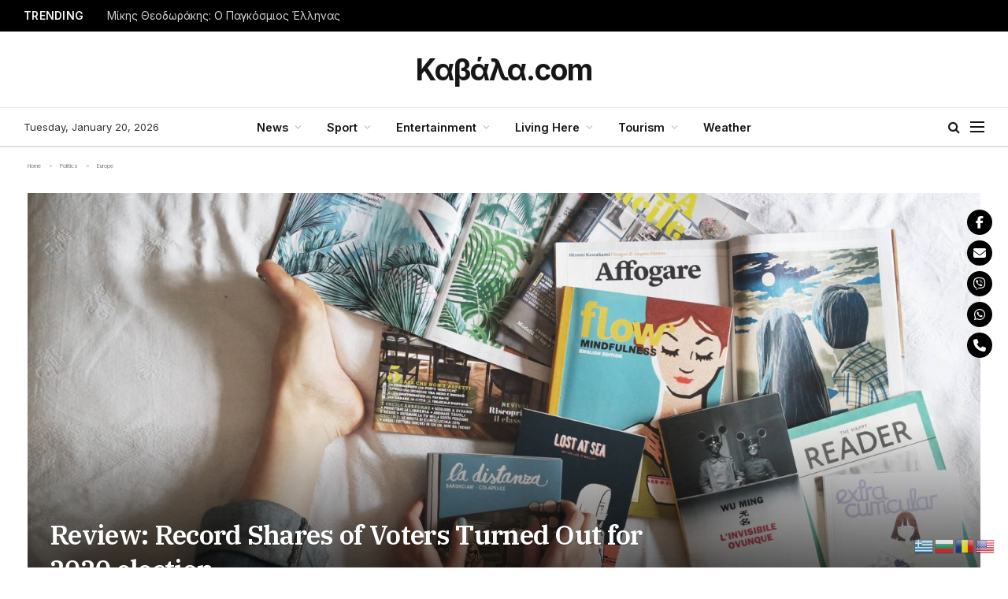

--- FILE ---
content_type: text/html; charset=UTF-8
request_url: https://kavala.com/review-record-shares-of-voters-turned-out-for-2020-election/
body_size: 31516
content:

<!DOCTYPE html>
<html lang="en-US" prefix="og: https://ogp.me/ns#" class="s-light site-s-light">

<head>

	<meta charset="UTF-8" />
	<meta name="viewport" content="width=device-width, initial-scale=1" />
	
<!-- Search Engine Optimization by Rank Math - https://rankmath.com/ -->
<title>Review: Record Shares of Voters Turned Out for 2020 election - Kavala.com | Καβάλα.com</title><link rel="preload" as="font" href="https://kavala.com/wp-content/themes/smart-mag/css/icons/fonts/ts-icons.woff2?v3.2" type="font/woff2" crossorigin="anonymous" />
<meta name="description" content="To understand the new politics stance and other pro nationals of recent times, we should look to Silicon Valley and the quantified movement of the latest"/>
<meta name="robots" content="follow, index, max-snippet:-1, max-video-preview:-1, max-image-preview:large"/>
<link rel="canonical" href="https://kavala.com/review-record-shares-of-voters-turned-out-for-2020-election/" />
<meta property="og:locale" content="en_US" />
<meta property="og:type" content="article" />
<meta property="og:title" content="Review: Record Shares of Voters Turned Out for 2020 election - Kavala.com | Καβάλα.com" />
<meta property="og:description" content="To understand the new politics stance and other pro nationals of recent times, we should look to Silicon Valley and the quantified movement of the latest" />
<meta property="og:url" content="https://kavala.com/review-record-shares-of-voters-turned-out-for-2020-election/" />
<meta property="og:site_name" content="Kavala.com | Καβάλα.com" />
<meta property="article:publisher" content="https://www.facebook.com/Kavalacom-103109629152587/" />
<meta property="article:tag" content="Picks" />
<meta property="article:section" content="Europe" />
<meta property="og:updated_time" content="2022-08-01T23:54:19+03:00" />
<meta property="og:image" content="https://kavala.com/wp-content/uploads/2022/03/20.jpg" />
<meta property="og:image:secure_url" content="https://kavala.com/wp-content/uploads/2022/03/20.jpg" />
<meta property="og:image:width" content="1920" />
<meta property="og:image:height" content="1080" />
<meta property="og:image:alt" content="Review: Record Shares of Voters Turned Out for 2020 election" />
<meta property="og:image:type" content="image/jpeg" />
<meta property="article:published_time" content="2021-01-11T22:11:07+02:00" />
<meta property="article:modified_time" content="2022-08-01T23:54:19+03:00" />
<meta name="twitter:card" content="summary_large_image" />
<meta name="twitter:title" content="Review: Record Shares of Voters Turned Out for 2020 election - Kavala.com | Καβάλα.com" />
<meta name="twitter:description" content="To understand the new politics stance and other pro nationals of recent times, we should look to Silicon Valley and the quantified movement of the latest" />
<meta name="twitter:image" content="https://kavala.com/wp-content/uploads/2022/03/20.jpg" />
<script type="application/ld+json" class="rank-math-schema">{"@context":"https://schema.org","@graph":[{"@type":["NewsMediaOrganization","Organization"],"@id":"https://kavala.com/#organization","name":"Kavala.com","url":"https://kavala.com","sameAs":["https://www.facebook.com/Kavalacom-103109629152587/"],"logo":{"@type":"ImageObject","@id":"https://kavala.com/#logo","url":"https://kavala.com/wp-content/uploads/2022/08/cropped-Kavala.com_.png","contentUrl":"https://kavala.com/wp-content/uploads/2022/08/cropped-Kavala.com_.png","caption":"Kavala.com","inLanguage":"en-US","width":"512","height":"512"}},{"@type":"WebSite","@id":"https://kavala.com/#website","url":"https://kavala.com","name":"Kavala.com","publisher":{"@id":"https://kavala.com/#organization"},"inLanguage":"en-US"},{"@type":"ImageObject","@id":"https://kavala.com/wp-content/uploads/2022/03/20.jpg","url":"https://kavala.com/wp-content/uploads/2022/03/20.jpg","width":"1920","height":"1080","inLanguage":"en-US"},{"@type":"WebPage","@id":"https://kavala.com/review-record-shares-of-voters-turned-out-for-2020-election/#webpage","url":"https://kavala.com/review-record-shares-of-voters-turned-out-for-2020-election/","name":"Review: Record Shares of Voters Turned Out for 2020 election - Kavala.com | \u039a\u03b1\u03b2\u03ac\u03bb\u03b1.com","datePublished":"2021-01-11T22:11:07+02:00","dateModified":"2022-08-01T23:54:19+03:00","isPartOf":{"@id":"https://kavala.com/#website"},"primaryImageOfPage":{"@id":"https://kavala.com/wp-content/uploads/2022/03/20.jpg"},"inLanguage":"en-US"},{"@type":"Person","@id":"https://kavala.com/author/janus/","name":"Kavala.com","url":"https://kavala.com/author/janus/","image":{"@type":"ImageObject","@id":"https://secure.gravatar.com/avatar/3fa659843d377f6271137a96520d86564b432af9f7fc5376741b0877111ced00?s=96&amp;r=g","url":"https://secure.gravatar.com/avatar/3fa659843d377f6271137a96520d86564b432af9f7fc5376741b0877111ced00?s=96&amp;r=g","caption":"Kavala.com","inLanguage":"en-US"},"worksFor":{"@id":"https://kavala.com/#organization"}},{"@type":"NewsArticle","headline":"Review: Record Shares of Voters Turned Out for 2020 election - Kavala.com | \u039a\u03b1\u03b2\u03ac\u03bb\u03b1.com","datePublished":"2021-01-11T22:11:07+02:00","dateModified":"2022-08-01T23:54:19+03:00","articleSection":"Europe","author":{"@id":"https://kavala.com/author/janus/","name":"Kavala.com"},"publisher":{"@id":"https://kavala.com/#organization"},"description":"To understand the new politics stance and other pro nationals of recent times, we should look to Silicon Valley and the quantified movement of the latest","name":"Review: Record Shares of Voters Turned Out for 2020 election - Kavala.com | \u039a\u03b1\u03b2\u03ac\u03bb\u03b1.com","@id":"https://kavala.com/review-record-shares-of-voters-turned-out-for-2020-election/#richSnippet","isPartOf":{"@id":"https://kavala.com/review-record-shares-of-voters-turned-out-for-2020-election/#webpage"},"image":{"@id":"https://kavala.com/wp-content/uploads/2022/03/20.jpg"},"inLanguage":"en-US","mainEntityOfPage":{"@id":"https://kavala.com/review-record-shares-of-voters-turned-out-for-2020-election/#webpage"}}]}</script>
<!-- /Rank Math WordPress SEO plugin -->

<link rel='dns-prefetch' href='//www.googletagmanager.com' />
<link rel='dns-prefetch' href='//stats.wp.com' />
<link rel='dns-prefetch' href='//use.fontawesome.com' />
<link rel='dns-prefetch' href='//fonts.googleapis.com' />
<link rel='dns-prefetch' href='//pagead2.googlesyndication.com' />
<link rel="alternate" type="application/rss+xml" title="Kavala.com | Καβάλα.com &raquo; Feed" href="https://kavala.com/feed/" />
<link rel="alternate" type="application/rss+xml" title="Kavala.com | Καβάλα.com &raquo; Comments Feed" href="https://kavala.com/comments/feed/" />
<link rel="alternate" type="application/rss+xml" title="Kavala.com | Καβάλα.com &raquo; Review: Record Shares of Voters Turned Out for 2020 election Comments Feed" href="https://kavala.com/review-record-shares-of-voters-turned-out-for-2020-election/feed/" />
<link rel="alternate" title="oEmbed (JSON)" type="application/json+oembed" href="https://kavala.com/wp-json/oembed/1.0/embed?url=https%3A%2F%2Fkavala.com%2Freview-record-shares-of-voters-turned-out-for-2020-election%2F" />
<link rel="alternate" title="oEmbed (XML)" type="text/xml+oembed" href="https://kavala.com/wp-json/oembed/1.0/embed?url=https%3A%2F%2Fkavala.com%2Freview-record-shares-of-voters-turned-out-for-2020-election%2F&#038;format=xml" />
<style id='wp-img-auto-sizes-contain-inline-css' type='text/css'>
img:is([sizes=auto i],[sizes^="auto," i]){contain-intrinsic-size:3000px 1500px}
/*# sourceURL=wp-img-auto-sizes-contain-inline-css */
</style>
<style id='wp-emoji-styles-inline-css' type='text/css'>

	img.wp-smiley, img.emoji {
		display: inline !important;
		border: none !important;
		box-shadow: none !important;
		height: 1em !important;
		width: 1em !important;
		margin: 0 0.07em !important;
		vertical-align: -0.1em !important;
		background: none !important;
		padding: 0 !important;
	}
/*# sourceURL=wp-emoji-styles-inline-css */
</style>
<link rel='stylesheet' id='wp-block-library-css' href='https://kavala.com/wp-includes/css/dist/block-library/style.min.css?ver=6.9' type='text/css' media='all' />
<style id='classic-theme-styles-inline-css' type='text/css'>
/*! This file is auto-generated */
.wp-block-button__link{color:#fff;background-color:#32373c;border-radius:9999px;box-shadow:none;text-decoration:none;padding:calc(.667em + 2px) calc(1.333em + 2px);font-size:1.125em}.wp-block-file__button{background:#32373c;color:#fff;text-decoration:none}
/*# sourceURL=/wp-includes/css/classic-themes.min.css */
</style>
<link rel='stylesheet' id='mediaelement-css' href='https://kavala.com/wp-includes/js/mediaelement/mediaelementplayer-legacy.min.css?ver=4.2.17' type='text/css' media='all' />
<link rel='stylesheet' id='wp-mediaelement-css' href='https://kavala.com/wp-includes/js/mediaelement/wp-mediaelement.min.css?ver=6.9' type='text/css' media='all' />
<style id='jetpack-sharing-buttons-style-inline-css' type='text/css'>
.jetpack-sharing-buttons__services-list{display:flex;flex-direction:row;flex-wrap:wrap;gap:0;list-style-type:none;margin:5px;padding:0}.jetpack-sharing-buttons__services-list.has-small-icon-size{font-size:12px}.jetpack-sharing-buttons__services-list.has-normal-icon-size{font-size:16px}.jetpack-sharing-buttons__services-list.has-large-icon-size{font-size:24px}.jetpack-sharing-buttons__services-list.has-huge-icon-size{font-size:36px}@media print{.jetpack-sharing-buttons__services-list{display:none!important}}.editor-styles-wrapper .wp-block-jetpack-sharing-buttons{gap:0;padding-inline-start:0}ul.jetpack-sharing-buttons__services-list.has-background{padding:1.25em 2.375em}
/*# sourceURL=https://kavala.com/wp-content/plugins/jetpack/_inc/blocks/sharing-buttons/view.css */
</style>
<style id='global-styles-inline-css' type='text/css'>
:root{--wp--preset--aspect-ratio--square: 1;--wp--preset--aspect-ratio--4-3: 4/3;--wp--preset--aspect-ratio--3-4: 3/4;--wp--preset--aspect-ratio--3-2: 3/2;--wp--preset--aspect-ratio--2-3: 2/3;--wp--preset--aspect-ratio--16-9: 16/9;--wp--preset--aspect-ratio--9-16: 9/16;--wp--preset--color--black: #000000;--wp--preset--color--cyan-bluish-gray: #abb8c3;--wp--preset--color--white: #ffffff;--wp--preset--color--pale-pink: #f78da7;--wp--preset--color--vivid-red: #cf2e2e;--wp--preset--color--luminous-vivid-orange: #ff6900;--wp--preset--color--luminous-vivid-amber: #fcb900;--wp--preset--color--light-green-cyan: #7bdcb5;--wp--preset--color--vivid-green-cyan: #00d084;--wp--preset--color--pale-cyan-blue: #8ed1fc;--wp--preset--color--vivid-cyan-blue: #0693e3;--wp--preset--color--vivid-purple: #9b51e0;--wp--preset--gradient--vivid-cyan-blue-to-vivid-purple: linear-gradient(135deg,rgb(6,147,227) 0%,rgb(155,81,224) 100%);--wp--preset--gradient--light-green-cyan-to-vivid-green-cyan: linear-gradient(135deg,rgb(122,220,180) 0%,rgb(0,208,130) 100%);--wp--preset--gradient--luminous-vivid-amber-to-luminous-vivid-orange: linear-gradient(135deg,rgb(252,185,0) 0%,rgb(255,105,0) 100%);--wp--preset--gradient--luminous-vivid-orange-to-vivid-red: linear-gradient(135deg,rgb(255,105,0) 0%,rgb(207,46,46) 100%);--wp--preset--gradient--very-light-gray-to-cyan-bluish-gray: linear-gradient(135deg,rgb(238,238,238) 0%,rgb(169,184,195) 100%);--wp--preset--gradient--cool-to-warm-spectrum: linear-gradient(135deg,rgb(74,234,220) 0%,rgb(151,120,209) 20%,rgb(207,42,186) 40%,rgb(238,44,130) 60%,rgb(251,105,98) 80%,rgb(254,248,76) 100%);--wp--preset--gradient--blush-light-purple: linear-gradient(135deg,rgb(255,206,236) 0%,rgb(152,150,240) 100%);--wp--preset--gradient--blush-bordeaux: linear-gradient(135deg,rgb(254,205,165) 0%,rgb(254,45,45) 50%,rgb(107,0,62) 100%);--wp--preset--gradient--luminous-dusk: linear-gradient(135deg,rgb(255,203,112) 0%,rgb(199,81,192) 50%,rgb(65,88,208) 100%);--wp--preset--gradient--pale-ocean: linear-gradient(135deg,rgb(255,245,203) 0%,rgb(182,227,212) 50%,rgb(51,167,181) 100%);--wp--preset--gradient--electric-grass: linear-gradient(135deg,rgb(202,248,128) 0%,rgb(113,206,126) 100%);--wp--preset--gradient--midnight: linear-gradient(135deg,rgb(2,3,129) 0%,rgb(40,116,252) 100%);--wp--preset--font-size--small: 13px;--wp--preset--font-size--medium: 20px;--wp--preset--font-size--large: 36px;--wp--preset--font-size--x-large: 42px;--wp--preset--spacing--20: 0.44rem;--wp--preset--spacing--30: 0.67rem;--wp--preset--spacing--40: 1rem;--wp--preset--spacing--50: 1.5rem;--wp--preset--spacing--60: 2.25rem;--wp--preset--spacing--70: 3.38rem;--wp--preset--spacing--80: 5.06rem;--wp--preset--shadow--natural: 6px 6px 9px rgba(0, 0, 0, 0.2);--wp--preset--shadow--deep: 12px 12px 50px rgba(0, 0, 0, 0.4);--wp--preset--shadow--sharp: 6px 6px 0px rgba(0, 0, 0, 0.2);--wp--preset--shadow--outlined: 6px 6px 0px -3px rgb(255, 255, 255), 6px 6px rgb(0, 0, 0);--wp--preset--shadow--crisp: 6px 6px 0px rgb(0, 0, 0);}:where(.is-layout-flex){gap: 0.5em;}:where(.is-layout-grid){gap: 0.5em;}body .is-layout-flex{display: flex;}.is-layout-flex{flex-wrap: wrap;align-items: center;}.is-layout-flex > :is(*, div){margin: 0;}body .is-layout-grid{display: grid;}.is-layout-grid > :is(*, div){margin: 0;}:where(.wp-block-columns.is-layout-flex){gap: 2em;}:where(.wp-block-columns.is-layout-grid){gap: 2em;}:where(.wp-block-post-template.is-layout-flex){gap: 1.25em;}:where(.wp-block-post-template.is-layout-grid){gap: 1.25em;}.has-black-color{color: var(--wp--preset--color--black) !important;}.has-cyan-bluish-gray-color{color: var(--wp--preset--color--cyan-bluish-gray) !important;}.has-white-color{color: var(--wp--preset--color--white) !important;}.has-pale-pink-color{color: var(--wp--preset--color--pale-pink) !important;}.has-vivid-red-color{color: var(--wp--preset--color--vivid-red) !important;}.has-luminous-vivid-orange-color{color: var(--wp--preset--color--luminous-vivid-orange) !important;}.has-luminous-vivid-amber-color{color: var(--wp--preset--color--luminous-vivid-amber) !important;}.has-light-green-cyan-color{color: var(--wp--preset--color--light-green-cyan) !important;}.has-vivid-green-cyan-color{color: var(--wp--preset--color--vivid-green-cyan) !important;}.has-pale-cyan-blue-color{color: var(--wp--preset--color--pale-cyan-blue) !important;}.has-vivid-cyan-blue-color{color: var(--wp--preset--color--vivid-cyan-blue) !important;}.has-vivid-purple-color{color: var(--wp--preset--color--vivid-purple) !important;}.has-black-background-color{background-color: var(--wp--preset--color--black) !important;}.has-cyan-bluish-gray-background-color{background-color: var(--wp--preset--color--cyan-bluish-gray) !important;}.has-white-background-color{background-color: var(--wp--preset--color--white) !important;}.has-pale-pink-background-color{background-color: var(--wp--preset--color--pale-pink) !important;}.has-vivid-red-background-color{background-color: var(--wp--preset--color--vivid-red) !important;}.has-luminous-vivid-orange-background-color{background-color: var(--wp--preset--color--luminous-vivid-orange) !important;}.has-luminous-vivid-amber-background-color{background-color: var(--wp--preset--color--luminous-vivid-amber) !important;}.has-light-green-cyan-background-color{background-color: var(--wp--preset--color--light-green-cyan) !important;}.has-vivid-green-cyan-background-color{background-color: var(--wp--preset--color--vivid-green-cyan) !important;}.has-pale-cyan-blue-background-color{background-color: var(--wp--preset--color--pale-cyan-blue) !important;}.has-vivid-cyan-blue-background-color{background-color: var(--wp--preset--color--vivid-cyan-blue) !important;}.has-vivid-purple-background-color{background-color: var(--wp--preset--color--vivid-purple) !important;}.has-black-border-color{border-color: var(--wp--preset--color--black) !important;}.has-cyan-bluish-gray-border-color{border-color: var(--wp--preset--color--cyan-bluish-gray) !important;}.has-white-border-color{border-color: var(--wp--preset--color--white) !important;}.has-pale-pink-border-color{border-color: var(--wp--preset--color--pale-pink) !important;}.has-vivid-red-border-color{border-color: var(--wp--preset--color--vivid-red) !important;}.has-luminous-vivid-orange-border-color{border-color: var(--wp--preset--color--luminous-vivid-orange) !important;}.has-luminous-vivid-amber-border-color{border-color: var(--wp--preset--color--luminous-vivid-amber) !important;}.has-light-green-cyan-border-color{border-color: var(--wp--preset--color--light-green-cyan) !important;}.has-vivid-green-cyan-border-color{border-color: var(--wp--preset--color--vivid-green-cyan) !important;}.has-pale-cyan-blue-border-color{border-color: var(--wp--preset--color--pale-cyan-blue) !important;}.has-vivid-cyan-blue-border-color{border-color: var(--wp--preset--color--vivid-cyan-blue) !important;}.has-vivid-purple-border-color{border-color: var(--wp--preset--color--vivid-purple) !important;}.has-vivid-cyan-blue-to-vivid-purple-gradient-background{background: var(--wp--preset--gradient--vivid-cyan-blue-to-vivid-purple) !important;}.has-light-green-cyan-to-vivid-green-cyan-gradient-background{background: var(--wp--preset--gradient--light-green-cyan-to-vivid-green-cyan) !important;}.has-luminous-vivid-amber-to-luminous-vivid-orange-gradient-background{background: var(--wp--preset--gradient--luminous-vivid-amber-to-luminous-vivid-orange) !important;}.has-luminous-vivid-orange-to-vivid-red-gradient-background{background: var(--wp--preset--gradient--luminous-vivid-orange-to-vivid-red) !important;}.has-very-light-gray-to-cyan-bluish-gray-gradient-background{background: var(--wp--preset--gradient--very-light-gray-to-cyan-bluish-gray) !important;}.has-cool-to-warm-spectrum-gradient-background{background: var(--wp--preset--gradient--cool-to-warm-spectrum) !important;}.has-blush-light-purple-gradient-background{background: var(--wp--preset--gradient--blush-light-purple) !important;}.has-blush-bordeaux-gradient-background{background: var(--wp--preset--gradient--blush-bordeaux) !important;}.has-luminous-dusk-gradient-background{background: var(--wp--preset--gradient--luminous-dusk) !important;}.has-pale-ocean-gradient-background{background: var(--wp--preset--gradient--pale-ocean) !important;}.has-electric-grass-gradient-background{background: var(--wp--preset--gradient--electric-grass) !important;}.has-midnight-gradient-background{background: var(--wp--preset--gradient--midnight) !important;}.has-small-font-size{font-size: var(--wp--preset--font-size--small) !important;}.has-medium-font-size{font-size: var(--wp--preset--font-size--medium) !important;}.has-large-font-size{font-size: var(--wp--preset--font-size--large) !important;}.has-x-large-font-size{font-size: var(--wp--preset--font-size--x-large) !important;}
:where(.wp-block-post-template.is-layout-flex){gap: 1.25em;}:where(.wp-block-post-template.is-layout-grid){gap: 1.25em;}
:where(.wp-block-term-template.is-layout-flex){gap: 1.25em;}:where(.wp-block-term-template.is-layout-grid){gap: 1.25em;}
:where(.wp-block-columns.is-layout-flex){gap: 2em;}:where(.wp-block-columns.is-layout-grid){gap: 2em;}
:root :where(.wp-block-pullquote){font-size: 1.5em;line-height: 1.6;}
/*# sourceURL=global-styles-inline-css */
</style>
<link rel='stylesheet' id='wpcloudy-css' href='https://kavala.com/wp-content/plugins/wp-cloudy/css/wpcloudy.min.css?ver=6.9' type='text/css' media='all' />
<link rel='stylesheet' id='wpsr_main_css-css' href='https://kavala.com/wp-content/plugins/wp-socializer/public/css/wpsr.min.css?ver=7.9' type='text/css' media='all' />
<link rel='stylesheet' id='wpsr_fa_icons-css' href='https://use.fontawesome.com/releases/v6.7.2/css/all.css?ver=7.9' type='text/css' media='all' />
<link rel='stylesheet' id='elementor-icons-css' href='https://kavala.com/wp-content/plugins/elementor/assets/lib/eicons/css/elementor-icons.min.css?ver=5.46.0' type='text/css' media='all' />
<link rel='stylesheet' id='elementor-frontend-css' href='https://kavala.com/wp-content/plugins/elementor/assets/css/frontend.min.css?ver=3.34.2' type='text/css' media='all' />
<link rel='stylesheet' id='elementor-post-69464-css' href='https://kavala.com/wp-content/uploads/elementor/css/post-69464.css?ver=1768927955' type='text/css' media='all' />
<link rel='stylesheet' id='elementor-post-4088-css' href='https://kavala.com/wp-content/uploads/elementor/css/post-4088.css?ver=1768927955' type='text/css' media='all' />
<link rel='stylesheet' id='smartmag-core-css' href='https://kavala.com/wp-content/themes/smart-mag/style.css?ver=10.3.2' type='text/css' media='all' />
<style id='smartmag-core-inline-css' type='text/css'>
:root { --c-main: #dd0017;
--c-main-rgb: 221,0,23;
--text-font: "Inter", system-ui, -apple-system, "Segoe UI", Arial, sans-serif;
--body-font: "Inter", system-ui, -apple-system, "Segoe UI", Arial, sans-serif;
--title-font: "IBM Plex Serif", Georgia, serif;
--title-size-n: 17px;
--title-size-m: 18px;
--title-size-l: 20px;
--main-width: 1220px;
--p-title-space: 7px;
--excerpt-mt: 13px;
--excerpt-size: 14px; }
.post-title:not(._) { font-size: 7px; letter-spacing: -0.02em; }
:root { --sidebar-width: 300px; }
.ts-row, .has-el-gap { --sidebar-c-width: calc(var(--sidebar-width) + var(--grid-gutter-h) + var(--sidebar-c-pad)); }
:root { --sidebar-pad: 32px; --sidebar-sep-pad: 32px; }
.main-wrap > .main { margin-top: 30px; }
.main-sidebar .widget-title .heading { font-size: 7px; }
.main-sidebar .widget-title { --space-below: 0px; }
.main-sidebar .widget { margin-bottom: 45px; }
.breadcrumbs { font-size: 7px; }
.smart-head-main .smart-head-mid { --head-h: 96px; }
.smart-head-main .smart-head-bot { --head-h: 51px; border-top-width: 1px; border-top-color: #e8e8e8; border-bottom-width: 2px; border-bottom-color: #dedede; }
.navigation-main .menu > li > a { font-size: 14.4px; font-weight: 600; }
.navigation-main .menu > li li a { font-size: 13px; }
.navigation-main { --nav-items-space: 16px; }
.mega-menu .post-title a:hover { color: var(--c-nav-drop-hov); }
.mobile-menu { font-size: 15px; }
.smart-head-main .spc-social { --spc-social-fs: 17px; --spc-social-size: 37px; }
.smart-head-main .hamburger-icon { width: 18px; }
.trending-ticker .heading { color: #f7f7f7; font-size: 13.8px; font-weight: 600; letter-spacing: .02em; margin-right: 30px; }
.trending-ticker .post-link { font-size: 13.8px; }
.trending-ticker { --max-width: 500px; }
.post-meta .meta-item, .post-meta .text-in { font-size: 11px; }
.post-meta .text-in, .post-meta .post-cat > a { font-size: 11px; }
.post-meta .post-cat > a { font-weight: 600; text-transform: uppercase; letter-spacing: .02em; }
.post-meta .post-author > a { font-weight: 600; }
.block-head-f .heading { font-size: 16px; font-weight: 800; text-transform: uppercase; letter-spacing: .03em; }
.block-head-f { --space-below: 15px; --line-weight: 2px; --c-border: #ffffff; }
.s-dark .block-head-f { --c-border: #151516; }
.loop-grid-base .media { margin-bottom: 13px; }
.list-post { --list-p-media-width: 30%; --list-p-media-max-width: 85%; }
.loop-small .ratio-is-custom { padding-bottom: calc(100% / 1.1); }
.loop-small .media:not(i) { max-width: 75px; }
.post-meta-single .meta-item, .post-meta-single .text-in { font-size: 12px; }
.the-post-header .post-meta .post-title { font-weight: 600; }
.entry-content { font-family: "IBM Plex Serif", Georgia, serif; font-size: 17px; }
.site-s-light .entry-content { color: #000000; }
.s-post-modern .post-content-wrap { display: grid; grid-template-columns: minmax(0, 1fr); }
.s-post-modern .entry-content { max-width: min(100%, calc(700px + var(--p-spacious-pad)*2)); justify-self: center; }
.s-head-large .sub-title { font-size: 17px; }
.site-s-light .s-head-large .sub-title { color: #515151; }
.site-s-light .s-head-large .post-meta { --c-post-meta: #565656; }
.s-post-large .post-content-wrap { display: grid; grid-template-columns: minmax(0, 1fr); }
.s-post-large .entry-content { max-width: min(100%, calc(700px + var(--p-spacious-pad)*2)); justify-self: center; }
.the-page-heading { font-size: 7px; }
.spc-newsletter .heading { font-size: 7px; }
.spc-newsletter .message { font-size: 7px; }
.spc-newsletter .disclaimer { font-size: 7px; }
.a-wrap-2:not(._) { padding-top: 17px; padding-bottom: 17px; padding-left: 15px; padding-right: 15px; margin-top: 0px; margin-bottom: 0px; }
@media (min-width: 1200px) { .s-head-large .post-title { font-size: 40px; } }
@media (min-width: 940px) and (max-width: 1200px) { :root { --sidebar-width: 280px; }
.ts-row, .has-el-gap { --sidebar-c-width: calc(var(--sidebar-width) + var(--grid-gutter-h) + var(--sidebar-c-pad)); }
.navigation-main .menu > li > a { font-size: calc(10px + (14.4px - 10px) * .7); }
.trending-ticker { --max-width: 400px; } }
@media (min-width: 768px) and (max-width: 940px) { .post-title:not(._) { font-size: 7px; letter-spacing: 0em; }
.main-sidebar .widget-title .heading { font-size: 7px; }
.main-sidebar .widget { margin-bottom: 0px; }
.breadcrumbs { font-size: 7px; }
.post-meta .meta-item, .post-meta .text-in { font-size: 7px; }
.post-meta .text-in, .post-meta .post-cat > a { font-size: 7px; }
.post-meta .post-cat > a { letter-spacing: 0em; }
.the-page-heading { font-size: 7px; }
.spc-newsletter .heading { font-size: 7px; }
.spc-newsletter .message { font-size: 7px; }
.spc-newsletter .disclaimer { font-size: 7px; } }
@media (max-width: 767px) { .post-title:not(._) { font-size: 7px; letter-spacing: 0em; }
.main-sidebar .widget-title .heading { font-size: 7px; }
.main-sidebar .widget { margin-bottom: 0px; }
.breadcrumbs { font-size: 7px; }
.post-meta .meta-item, .post-meta .text-in { font-size: 7px; }
.post-meta .text-in, .post-meta .post-cat > a { font-size: 7px; }
.post-meta .post-cat > a { letter-spacing: 0em; }
.s-head-large .post-title { font-size: 29px; }
.the-page-heading { font-size: 7px; }
.spc-newsletter .heading { font-size: 7px; }
.spc-newsletter .message { font-size: 7px; }
.spc-newsletter .disclaimer { font-size: 7px; } }


/*# sourceURL=smartmag-core-inline-css */
</style>
<link rel='stylesheet' id='smartmag-magnific-popup-css' href='https://kavala.com/wp-content/themes/smart-mag/css/lightbox.css?ver=10.3.2' type='text/css' media='all' />
<link rel='stylesheet' id='smartmag-icons-css' href='https://kavala.com/wp-content/themes/smart-mag/css/icons/icons.css?ver=10.3.2' type='text/css' media='all' />
<link rel='stylesheet' id='bsf-Defaults-css' href='https://kavala.com/wp-content/uploads/smile_fonts/Defaults/Defaults.css?ver=3.19.11' type='text/css' media='all' />
<link crossorigin="anonymous" rel='stylesheet' id='smartmag-gfonts-custom-css' href='https://fonts.googleapis.com/css?family=Inter%3A400%2C500%2C600%2C700%7CIBM+Plex+Serif%3A400%2C500%2C600%2C700&#038;display=swap' type='text/css' media='all' />
<script type="text/javascript" id="smartmag-lazy-inline-js-after">
/* <![CDATA[ */
/**
 * @copyright ThemeSphere
 * @preserve
 */
var BunyadLazy={};BunyadLazy.load=function(){function a(e,n){var t={};e.dataset.bgset&&e.dataset.sizes?(t.sizes=e.dataset.sizes,t.srcset=e.dataset.bgset):t.src=e.dataset.bgsrc,function(t){var a=t.dataset.ratio;if(0<a){const e=t.parentElement;if(e.classList.contains("media-ratio")){const n=e.style;n.getPropertyValue("--a-ratio")||(n.paddingBottom=100/a+"%")}}}(e);var a,o=document.createElement("img");for(a in o.onload=function(){var t="url('"+(o.currentSrc||o.src)+"')",a=e.style;a.backgroundImage!==t&&requestAnimationFrame(()=>{a.backgroundImage=t,n&&n()}),o.onload=null,o.onerror=null,o=null},o.onerror=o.onload,t)o.setAttribute(a,t[a]);o&&o.complete&&0<o.naturalWidth&&o.onload&&o.onload()}function e(t){t.dataset.loaded||a(t,()=>{document.dispatchEvent(new Event("lazyloaded")),t.dataset.loaded=1})}function n(t){"complete"===document.readyState?t():window.addEventListener("load",t)}return{initEarly:function(){var t,a=()=>{document.querySelectorAll(".img.bg-cover:not(.lazyload)").forEach(e)};"complete"!==document.readyState?(t=setInterval(a,150),n(()=>{a(),clearInterval(t)})):a()},callOnLoad:n,initBgImages:function(t){t&&n(()=>{document.querySelectorAll(".img.bg-cover").forEach(e)})},bgLoad:a}}(),BunyadLazy.load.initEarly();
//# sourceURL=smartmag-lazy-inline-js-after
/* ]]> */
</script>
<script type="text/javascript" src="https://kavala.com/wp-includes/js/jquery/jquery.min.js?ver=3.7.1" id="jquery-core-js"></script>
<script type="text/javascript" src="https://kavala.com/wp-includes/js/jquery/jquery-migrate.min.js?ver=3.4.1" id="jquery-migrate-js"></script>
<script type="text/javascript" src="https://kavala.com/wp-content/plugins/sphere-post-views/assets/js/post-views.js?ver=1.0.1" id="sphere-post-views-js"></script>
<script type="text/javascript" id="sphere-post-views-js-after">
/* <![CDATA[ */
var Sphere_PostViews = {"ajaxUrl":"https:\/\/kavala.com\/wp-admin\/admin-ajax.php?sphere_post_views=1","sampling":0,"samplingRate":10,"repeatCountDelay":0,"postID":2061,"token":"4bfe3a0cee"}
//# sourceURL=sphere-post-views-js-after
/* ]]> */
</script>

<!-- Google tag (gtag.js) snippet added by Site Kit -->
<!-- Google Analytics snippet added by Site Kit -->
<script type="text/javascript" src="https://www.googletagmanager.com/gtag/js?id=GT-MR25W2K" id="google_gtagjs-js" async></script>
<script type="text/javascript" id="google_gtagjs-js-after">
/* <![CDATA[ */
window.dataLayer = window.dataLayer || [];function gtag(){dataLayer.push(arguments);}
gtag("set","linker",{"domains":["kavala.com"]});
gtag("js", new Date());
gtag("set", "developer_id.dZTNiMT", true);
gtag("config", "GT-MR25W2K");
//# sourceURL=google_gtagjs-js-after
/* ]]> */
</script>
<script></script><link rel="https://api.w.org/" href="https://kavala.com/wp-json/" /><link rel="alternate" title="JSON" type="application/json" href="https://kavala.com/wp-json/wp/v2/posts/2061" /><link rel="EditURI" type="application/rsd+xml" title="RSD" href="https://kavala.com/xmlrpc.php?rsd" />
<meta name="generator" content="WordPress 6.9" />
<link rel='shortlink' href='https://kavala.com/?p=2061' />
<meta name="generator" content="Site Kit by Google 1.170.0" />	<style>img#wpstats{display:none}</style>
		
		<script>
		var BunyadSchemeKey = 'bunyad-scheme';
		(() => {
			const d = document.documentElement;
			const c = d.classList;
			var scheme = localStorage.getItem(BunyadSchemeKey);
			
			if (scheme) {
				d.dataset.origClass = c;
				scheme === 'dark' ? c.remove('s-light', 'site-s-light') : c.remove('s-dark', 'site-s-dark');
				c.add('site-s-' + scheme, 's-' + scheme);
			}
		})();
		</script>
		
<!-- Google AdSense meta tags added by Site Kit -->
<meta name="google-adsense-platform-account" content="ca-host-pub-2644536267352236">
<meta name="google-adsense-platform-domain" content="sitekit.withgoogle.com">
<!-- End Google AdSense meta tags added by Site Kit -->
<meta name="generator" content="Elementor 3.34.2; features: additional_custom_breakpoints; settings: css_print_method-external, google_font-enabled, font_display-auto">
			<style>
				.e-con.e-parent:nth-of-type(n+4):not(.e-lazyloaded):not(.e-no-lazyload),
				.e-con.e-parent:nth-of-type(n+4):not(.e-lazyloaded):not(.e-no-lazyload) * {
					background-image: none !important;
				}
				@media screen and (max-height: 1024px) {
					.e-con.e-parent:nth-of-type(n+3):not(.e-lazyloaded):not(.e-no-lazyload),
					.e-con.e-parent:nth-of-type(n+3):not(.e-lazyloaded):not(.e-no-lazyload) * {
						background-image: none !important;
					}
				}
				@media screen and (max-height: 640px) {
					.e-con.e-parent:nth-of-type(n+2):not(.e-lazyloaded):not(.e-no-lazyload),
					.e-con.e-parent:nth-of-type(n+2):not(.e-lazyloaded):not(.e-no-lazyload) * {
						background-image: none !important;
					}
				}
			</style>
			<meta name="generator" content="Powered by WPBakery Page Builder - drag and drop page builder for WordPress."/>
<link rel="amphtml" href="https://kavala.com/review-record-shares-of-voters-turned-out-for-2020-election/?amp=1">
<!-- Google AdSense snippet added by Site Kit -->
<script type="text/javascript" async="async" src="https://pagead2.googlesyndication.com/pagead/js/adsbygoogle.js?client=ca-pub-3416484729966206&amp;host=ca-host-pub-2644536267352236" crossorigin="anonymous"></script>

<!-- End Google AdSense snippet added by Site Kit -->
<link rel="icon" href="https://kavala.com/wp-content/uploads/2022/08/cropped-Kavala.com_-32x32.png" sizes="32x32" />
<link rel="icon" href="https://kavala.com/wp-content/uploads/2022/08/cropped-Kavala.com_-192x192.png" sizes="192x192" />
<link rel="apple-touch-icon" href="https://kavala.com/wp-content/uploads/2022/08/cropped-Kavala.com_-180x180.png" />
<meta name="msapplication-TileImage" content="https://kavala.com/wp-content/uploads/2022/08/cropped-Kavala.com_-270x270.png" />
		<style type="text/css" id="wp-custom-css">
			.post-content p:first-of-type:first-letter {
    float: left;
    font-size: 8.9em !important;
    font-weight: 800;
    line-height: 1;
    background: #ffffff;
    color: #000;
    padding: 6px 10px;
    margin-top: 5px;
    margin-right: 14px;
}
#wp-calendar a {
    font-size: 14px;
    color: #ff0000;
}
post-title:not(._) {
    font-size: 7px;
    letter-spacing: -0.02em;
}
.breadcrumbs {
    font-size: 7px;
}
1
2
3
.post-meta-single .meta-item, .post-meta-single .text-in {
    font-size: 16px;
}
		</style>
		<noscript><style> .wpb_animate_when_almost_visible { opacity: 1; }</style></noscript>

</head>

<body class="wp-singular post-template-default single single-post postid-2061 single-format-standard wp-theme-smart-mag right-sidebar post-layout-cover post-cat-198 has-lb has-lb-sm ts-img-hov-fade has-sb-sep layout-normal wpb-js-composer js-comp-ver-8.6.1 vc_responsive elementor-default elementor-kit-69464">



<div class="main-wrap">

	
<div class="off-canvas-backdrop"></div>
<div class="mobile-menu-container off-canvas s-dark" id="off-canvas">

	<div class="off-canvas-head">
		<a href="#" class="close">
			<span class="visuallyhidden">Close Menu</span>
			<i class="tsi tsi-times"></i>
		</a>

		<div class="ts-logo">
					</div>
	</div>

	<div class="off-canvas-content">

		
			<ul id="menu-main-menu" class="mobile-menu"><li id="menu-item-69018" class="menu-item menu-item-type-taxonomy menu-item-object-category menu-item-has-children menu-item-69018"><a href="https://kavala.com/category/news/">News</a>
<ul class="sub-menu">
	<li id="menu-item-69513" class="menu-item menu-item-type-taxonomy menu-item-object-category menu-item-69513"><a href="https://kavala.com/category/news/art/">Art</a></li>
	<li id="menu-item-69117" class="menu-item menu-item-type-taxonomy menu-item-object-category menu-item-69117"><a href="https://kavala.com/category/news/world/">World</a></li>
	<li id="menu-item-69022" class="menu-item menu-item-type-taxonomy menu-item-object-category menu-item-69022"><a href="https://kavala.com/category/news/health/">Health</a></li>
	<li id="menu-item-69118" class="menu-item menu-item-type-taxonomy menu-item-object-category menu-item-69118"><a href="https://kavala.com/category/news/greece/">Greece</a></li>
	<li id="menu-item-69020" class="menu-item menu-item-type-taxonomy menu-item-object-category menu-item-69020"><a href="https://kavala.com/category/news/culture/">Culture</a></li>
	<li id="menu-item-69023" class="menu-item menu-item-type-taxonomy menu-item-object-category menu-item-69023"><a href="https://kavala.com/category/news/history/">History</a></li>
	<li id="menu-item-69026" class="menu-item menu-item-type-taxonomy menu-item-object-category menu-item-69026"><a href="https://kavala.com/category/news/society/">Society</a></li>
	<li id="menu-item-69027" class="menu-item menu-item-type-taxonomy menu-item-object-category menu-item-69027"><a href="https://kavala.com/category/news/politics/">Politics</a></li>
	<li id="menu-item-69025" class="menu-item menu-item-type-taxonomy menu-item-object-category menu-item-69025"><a href="https://kavala.com/category/news/religion/">Religion</a></li>
	<li id="menu-item-69006" class="menu-item menu-item-type-taxonomy menu-item-object-category menu-item-69006"><a href="https://kavala.com/category/news/business/">Business</a></li>
	<li id="menu-item-69021" class="menu-item menu-item-type-taxonomy menu-item-object-category menu-item-69021"><a href="https://kavala.com/category/news/education/">Education</a></li>
	<li id="menu-item-69017" class="menu-item menu-item-type-taxonomy menu-item-object-category menu-item-69017"><a href="https://kavala.com/category/news/environment/">Environment</a></li>
	<li id="menu-item-69024" class="menu-item menu-item-type-taxonomy menu-item-object-category menu-item-69024"><a href="https://kavala.com/category/news/infrastructure/">Infrastructure</a></li>
	<li id="menu-item-69019" class="menu-item menu-item-type-taxonomy menu-item-object-category menu-item-69019"><a href="https://kavala.com/category/news/crime/">Crime &amp; Punishment</a></li>
</ul>
</li>
<li id="menu-item-69049" class="menu-item menu-item-type-taxonomy menu-item-object-category menu-item-has-children menu-item-69049"><a href="https://kavala.com/category/sport/">Sport</a>
<ul class="sub-menu">
	<li id="menu-item-69056" class="menu-item menu-item-type-taxonomy menu-item-object-category menu-item-69056"><a href="https://kavala.com/category/sport/golf/">Golf</a></li>
	<li id="menu-item-69517" class="menu-item menu-item-type-taxonomy menu-item-object-category menu-item-69517"><a href="https://kavala.com/category/sport/chess/">Chess</a></li>
	<li id="menu-item-69057" class="menu-item menu-item-type-taxonomy menu-item-object-category menu-item-69057"><a href="https://kavala.com/category/sport/karate/">Karate</a></li>
	<li id="menu-item-69053" class="menu-item menu-item-type-taxonomy menu-item-object-category menu-item-69053"><a href="https://kavala.com/category/sport/cycling/">Cycling</a></li>
	<li id="menu-item-69058" class="menu-item menu-item-type-taxonomy menu-item-object-category menu-item-69058"><a href="https://kavala.com/category/sport/running/">Running</a></li>
	<li id="menu-item-69055" class="menu-item menu-item-type-taxonomy menu-item-object-category menu-item-69055"><a href="https://kavala.com/category/sport/football/">Football</a></li>
	<li id="menu-item-69050" class="menu-item menu-item-type-taxonomy menu-item-object-category menu-item-69050"><a href="https://kavala.com/category/sport/athletics/">Athletics</a></li>
	<li id="menu-item-69051" class="menu-item menu-item-type-taxonomy menu-item-object-category menu-item-69051"><a href="https://kavala.com/category/sport/basketball/">Basketball</a></li>
	<li id="menu-item-69054" class="menu-item menu-item-type-taxonomy menu-item-object-category menu-item-69054"><a href="https://kavala.com/category/sport/equestrian/">Equestrian</a></li>
	<li id="menu-item-69059" class="menu-item menu-item-type-taxonomy menu-item-object-category menu-item-69059"><a href="https://kavala.com/category/sport/swimming/">Swimming</a></li>
	<li id="menu-item-69060" class="menu-item menu-item-type-taxonomy menu-item-object-category menu-item-69060"><a href="https://kavala.com/category/sport/table-tennis/">Table Tennis</a></li>
</ul>
</li>
<li id="menu-item-69007" class="menu-item menu-item-type-taxonomy menu-item-object-category menu-item-has-children menu-item-69007"><a href="https://kavala.com/category/news/entertainment/">Entertainment</a>
<ul class="sub-menu">
	<li id="menu-item-69016" class="menu-item menu-item-type-taxonomy menu-item-object-category menu-item-69016"><a href="https://kavala.com/category/news/entertainment/tv/">TV</a></li>
	<li id="menu-item-69067" class="menu-item menu-item-type-taxonomy menu-item-object-category menu-item-69067"><a href="https://kavala.com/category/news/entertainment/video/">Video</a></li>
	<li id="menu-item-69013" class="menu-item menu-item-type-taxonomy menu-item-object-category menu-item-69013"><a href="https://kavala.com/category/news/entertainment/music/">Music</a></li>
	<li id="menu-item-69009" class="menu-item menu-item-type-taxonomy menu-item-object-category menu-item-69009"><a href="https://kavala.com/category/news/entertainment/cinema/">Cinema</a></li>
	<li id="menu-item-69010" class="menu-item menu-item-type-taxonomy menu-item-object-category menu-item-69010"><a href="https://kavala.com/category/news/entertainment/events/">Events</a></li>
	<li id="menu-item-69014" class="menu-item menu-item-type-taxonomy menu-item-object-category menu-item-69014"><a href="https://kavala.com/category/news/entertainment/sudoku/">Sudoku</a></li>
	<li id="menu-item-69015" class="menu-item menu-item-type-taxonomy menu-item-object-category menu-item-69015"><a href="https://kavala.com/category/news/entertainment/theatre/">Theatre</a></li>
	<li id="menu-item-69012" class="menu-item menu-item-type-taxonomy menu-item-object-category menu-item-69012"><a href="https://kavala.com/category/news/entertainment/humour/">Humour</a></li>
	<li id="menu-item-69011" class="menu-item menu-item-type-taxonomy menu-item-object-category menu-item-69011"><a href="https://kavala.com/category/news/entertainment/folklore/">Folklore</a></li>
</ul>
</li>
<li id="menu-item-69038" class="menu-item menu-item-type-taxonomy menu-item-object-category menu-item-has-children menu-item-69038"><a href="https://kavala.com/category/living-here/">Living Here</a>
<ul class="sub-menu">
	<li id="menu-item-69040" class="menu-item menu-item-type-taxonomy menu-item-object-category menu-item-69040"><a href="https://kavala.com/category/living-here/schools/">Schools</a></li>
	<li id="menu-item-69042" class="menu-item menu-item-type-taxonomy menu-item-object-category menu-item-69042"><a href="https://kavala.com/category/heritage/galleries/">Galleries</a></li>
	<li id="menu-item-69116" class="menu-item menu-item-type-taxonomy menu-item-object-category menu-item-69116"><a href="https://kavala.com/category/living-here/worship-living-here/">Worship</a></li>
	<li id="menu-item-69113" class="menu-item menu-item-type-taxonomy menu-item-object-category menu-item-69113"><a href="https://kavala.com/category/heritage/theatres/">Theatres</a></li>
	<li id="menu-item-69035" class="menu-item menu-item-type-taxonomy menu-item-object-category menu-item-69035"><a href="https://kavala.com/category/heritage/libraries/">Libraries</a></li>
	<li id="menu-item-69041" class="menu-item menu-item-type-taxonomy menu-item-object-category menu-item-69041"><a href="https://kavala.com/category/living-here/shopping/">Shopping</a></li>
	<li id="menu-item-69039" class="menu-item menu-item-type-taxonomy menu-item-object-category menu-item-69039"><a href="https://kavala.com/category/living-here/hospitals/">Hospitals</a></li>
	<li id="menu-item-69036" class="menu-item menu-item-type-taxonomy menu-item-object-category menu-item-69036"><a href="https://kavala.com/category/heritage/museums/">Museums</a></li>
</ul>
</li>
<li id="menu-item-69028" class="menu-item menu-item-type-taxonomy menu-item-object-category menu-item-has-children menu-item-69028"><a href="https://kavala.com/category/news/tourism/">Tourism</a>
<ul class="sub-menu">
	<li id="menu-item-69029" class="menu-item menu-item-type-taxonomy menu-item-object-category menu-item-69029"><a href="https://kavala.com/category/news/tourism/bars/">Bars</a></li>
	<li id="menu-item-69031" class="menu-item menu-item-type-taxonomy menu-item-object-category menu-item-69031"><a href="https://kavala.com/category/news/tourism/cafes/">Cafés</a></li>
	<li id="menu-item-69032" class="menu-item menu-item-type-taxonomy menu-item-object-category menu-item-69032"><a href="https://kavala.com/category/news/tourism/hotels/">Hotels</a></li>
	<li id="menu-item-69030" class="menu-item menu-item-type-taxonomy menu-item-object-category menu-item-69030"><a href="https://kavala.com/category/news/tourism/beaches/">Beaches</a></li>
	<li id="menu-item-69514" class="menu-item menu-item-type-taxonomy menu-item-object-category menu-item-69514"><a href="https://kavala.com/category/heritage/galleries/">Galleries</a></li>
	<li id="menu-item-69516" class="menu-item menu-item-type-taxonomy menu-item-object-category menu-item-69516"><a href="https://kavala.com/category/living-here/shopping/">Shopping</a></li>
	<li id="menu-item-69515" class="menu-item menu-item-type-taxonomy menu-item-object-category menu-item-69515"><a href="https://kavala.com/category/heritage/museums/">Museums</a></li>
	<li id="menu-item-69033" class="menu-item menu-item-type-taxonomy menu-item-object-category menu-item-69033"><a href="https://kavala.com/category/news/tourism/restaurants/">Restaurants</a></li>
</ul>
</li>
<li id="menu-item-69048" class="menu-item menu-item-type-post_type menu-item-object-post menu-item-69048"><a href="https://kavala.com/weather/">Weather</a></li>
</ul>
		
					<div class="off-canvas-widgets">
				
		<div id="smartmag-block-posts-small-3" class="widget ts-block-widget smartmag-widget-posts-small">		
		<div class="block">
					<section class="block-wrap block-posts-small block-sc mb-none" data-id="1">

			<div class="widget-title block-head block-head-ac block-head-b"><h5 class="heading">What's Hot</h5></div>	
			<div class="block-content">
				
	<div class="loop loop-small loop-small-a loop-sep loop-small-sep grid grid-1 md:grid-1 sm:grid-1 xs:grid-1">

					
<article class="l-post small-post small-a-post m-pos-left">

	
			<div class="media">

		
			<a href="https://kavala.com/%ce%bc%ce%af%ce%ba%ce%b7%cf%82-%ce%b8%ce%b5%ce%bf%ce%b4%cf%89%cf%81%ce%ac%ce%ba%ce%b7%cf%82-%ce%bf-%cf%80%ce%b1%ce%b3%ce%ba%cf%8c%cf%83%ce%bc%ce%b9%ce%bf%cf%82-%ce%ad%ce%bb%ce%bb%ce%b7%ce%bd%ce%b1/" class="image-link media-ratio ratio-is-custom" title="Μίκης Θεοδωράκης: Ο Παγκόσμιος Έλληνας"><span data-bgsrc="https://kavala.com/wp-content/uploads/2025/12/pexels-media-6468355-300x199.jpeg" class="img bg-cover wp-post-image attachment-medium size-medium lazyload" data-bgset="https://kavala.com/wp-content/uploads/2025/12/pexels-media-6468355-300x199.jpeg 300w, https://kavala.com/wp-content/uploads/2025/12/pexels-media-6468355-2000x1325.jpeg 2000w, https://kavala.com/wp-content/uploads/2025/12/pexels-media-6468355-768x509.jpeg 768w, https://kavala.com/wp-content/uploads/2025/12/pexels-media-6468355-1536x1017.jpeg 1536w, https://kavala.com/wp-content/uploads/2025/12/pexels-media-6468355-2048x1356.jpeg 2048w, https://kavala.com/wp-content/uploads/2025/12/pexels-media-6468355-150x99.jpeg 150w, https://kavala.com/wp-content/uploads/2025/12/pexels-media-6468355-450x298.jpeg 450w, https://kavala.com/wp-content/uploads/2025/12/pexels-media-6468355-1200x795.jpeg 1200w" data-sizes="(max-width: 112px) 100vw, 112px"></span></a>			
			
			
			
		
		</div>
	

	
		<div class="content">

			<div class="post-meta post-meta-a post-meta-left has-below"><h4 class="is-title post-title"><a href="https://kavala.com/%ce%bc%ce%af%ce%ba%ce%b7%cf%82-%ce%b8%ce%b5%ce%bf%ce%b4%cf%89%cf%81%ce%ac%ce%ba%ce%b7%cf%82-%ce%bf-%cf%80%ce%b1%ce%b3%ce%ba%cf%8c%cf%83%ce%bc%ce%b9%ce%bf%cf%82-%ce%ad%ce%bb%ce%bb%ce%b7%ce%bd%ce%b1/">Μίκης Θεοδωράκης: Ο Παγκόσμιος Έλληνας</a></h4><div class="post-meta-items meta-below"><span class="meta-item date"><span class="date-link"><time class="post-date" datetime="2025-12-23T22:53:44+02:00">December 23, 2025</time></span></span></div></div>			
			
			
		</div>

	
</article>	
					
<article class="l-post small-post small-a-post m-pos-left">

	
			<div class="media">

		
			<a href="https://kavala.com/%ce%b4%ce%b9%ce%ba%ce%b1%cf%83%cf%84%ce%b9%ce%ba%ce%ae-%ce%b1%cf%80%cf%8c%cf%86%ce%b1%cf%83%ce%b7-%ce%ba%ce%b1%cf%84%ce%b1%ce%b4%ce%af%ce%ba%ce%b7-%ce%b4%ce%ae%ce%bc%ce%bf%cf%85-%cf%80%ce%b1/" class="image-link media-ratio ratio-is-custom" title="Καταδικαστική Απόφαση &#8211; Καταπέλτηςκατά του Δήμου Παγγαίου για την Αλάνα στη Νέα Ηρακλείτσα"><span data-bgsrc="https://kavala.com/wp-content/uploads/2025/09/20250526_151325-300x169.jpg" class="img bg-cover wp-post-image attachment-medium size-medium lazyload" data-bgset="https://kavala.com/wp-content/uploads/2025/09/20250526_151325-300x169.jpg 300w, https://kavala.com/wp-content/uploads/2025/09/20250526_151325-2000x1125.jpg 2000w, https://kavala.com/wp-content/uploads/2025/09/20250526_151325-768x432.jpg 768w, https://kavala.com/wp-content/uploads/2025/09/20250526_151325-1536x864.jpg 1536w, https://kavala.com/wp-content/uploads/2025/09/20250526_151325-2048x1152.jpg 2048w, https://kavala.com/wp-content/uploads/2025/09/20250526_151325-150x84.jpg 150w, https://kavala.com/wp-content/uploads/2025/09/20250526_151325-450x253.jpg 450w, https://kavala.com/wp-content/uploads/2025/09/20250526_151325-1200x675.jpg 1200w" data-sizes="(max-width: 112px) 100vw, 112px"></span></a>			
			
			
			
		
		</div>
	

	
		<div class="content">

			<div class="post-meta post-meta-a post-meta-left has-below"><h4 class="is-title post-title"><a href="https://kavala.com/%ce%b4%ce%b9%ce%ba%ce%b1%cf%83%cf%84%ce%b9%ce%ba%ce%ae-%ce%b1%cf%80%cf%8c%cf%86%ce%b1%cf%83%ce%b7-%ce%ba%ce%b1%cf%84%ce%b1%ce%b4%ce%af%ce%ba%ce%b7-%ce%b4%ce%ae%ce%bc%ce%bf%cf%85-%cf%80%ce%b1/">Καταδικαστική Απόφαση &#8211; Καταπέλτηςκατά του Δήμου Παγγαίου για την Αλάνα στη Νέα Ηρακλείτσα</a></h4><div class="post-meta-items meta-below"><span class="meta-item date"><span class="date-link"><time class="post-date" datetime="2025-09-24T14:16:18+03:00">September 24, 2025</time></span></span></div></div>			
			
			
		</div>

	
</article>	
					
<article class="l-post small-post small-a-post m-pos-left">

	
			<div class="media">

		
			<a href="https://kavala.com/%ce%b7-%ce%b5%ce%bb%ce%bb%ce%ac%ce%b4%ce%b1-%ce%b5%ce%bd%cf%8e%ce%bd%ce%b5%ce%b9-%ce%b4%cf%85%ce%bd%ce%ac%ce%bc%ce%b5%ce%b9%cf%82-%ce%bc%ce%b5-%ce%ac%ce%bb%ce%bb%ce%b5%cf%82-%cf%87%cf%8e%cf%81%ce%b5/" class="image-link media-ratio ratio-is-custom" title="Η Ελλάδα Ενώνει Δυνάμεις με Άλλες Χώρες στις Απαγορεύσεις Αυτοκινούμενων"><span data-bgsrc="https://kavala.com/wp-content/uploads/2025/05/fabian-Xe1SA5kXw5M-unsplash-3-300x225.jpg" class="img bg-cover wp-post-image attachment-medium size-medium lazyload" data-bgset="https://kavala.com/wp-content/uploads/2025/05/fabian-Xe1SA5kXw5M-unsplash-3-300x225.jpg 300w, https://kavala.com/wp-content/uploads/2025/05/fabian-Xe1SA5kXw5M-unsplash-3-2000x1500.jpg 2000w, https://kavala.com/wp-content/uploads/2025/05/fabian-Xe1SA5kXw5M-unsplash-3-768x576.jpg 768w, https://kavala.com/wp-content/uploads/2025/05/fabian-Xe1SA5kXw5M-unsplash-3-1536x1152.jpg 1536w, https://kavala.com/wp-content/uploads/2025/05/fabian-Xe1SA5kXw5M-unsplash-3-2048x1536.jpg 2048w, https://kavala.com/wp-content/uploads/2025/05/fabian-Xe1SA5kXw5M-unsplash-3-150x113.jpg 150w, https://kavala.com/wp-content/uploads/2025/05/fabian-Xe1SA5kXw5M-unsplash-3-450x338.jpg 450w, https://kavala.com/wp-content/uploads/2025/05/fabian-Xe1SA5kXw5M-unsplash-3-1200x900.jpg 1200w" data-sizes="(max-width: 112px) 100vw, 112px"></span></a>			
			
			
			
		
		</div>
	

	
		<div class="content">

			<div class="post-meta post-meta-a post-meta-left has-below"><h4 class="is-title post-title"><a href="https://kavala.com/%ce%b7-%ce%b5%ce%bb%ce%bb%ce%ac%ce%b4%ce%b1-%ce%b5%ce%bd%cf%8e%ce%bd%ce%b5%ce%b9-%ce%b4%cf%85%ce%bd%ce%ac%ce%bc%ce%b5%ce%b9%cf%82-%ce%bc%ce%b5-%ce%ac%ce%bb%ce%bb%ce%b5%cf%82-%cf%87%cf%8e%cf%81%ce%b5/">Η Ελλάδα Ενώνει Δυνάμεις με Άλλες Χώρες στις Απαγορεύσεις Αυτοκινούμενων</a></h4><div class="post-meta-items meta-below"><span class="meta-item date"><span class="date-link"><time class="post-date" datetime="2025-05-05T23:41:46+03:00">May 5, 2025</time></span></span></div></div>			
			
			
		</div>

	
</article>	
		
	</div>

					</div>

		</section>
				</div>

		</div>			</div>
		
		
		<div class="spc-social-block spc-social spc-social-b smart-head-social">
		
			
				<a href="https://www.facebook.com/Kavalacom-103109629152587/" class="link service s-facebook" target="_blank" rel="nofollow noopener">
					<i class="icon tsi tsi-facebook"></i>					<span class="visuallyhidden">Facebook</span>
				</a>
									
			
				<a href="#" class="link service s-twitter" target="_blank" rel="nofollow noopener">
					<i class="icon tsi tsi-twitter"></i>					<span class="visuallyhidden">X (Twitter)</span>
				</a>
									
			
				<a href="#" class="link service s-instagram" target="_blank" rel="nofollow noopener">
					<i class="icon tsi tsi-instagram"></i>					<span class="visuallyhidden">Instagram</span>
				</a>
									
			
		</div>

		
	</div>

</div>
<div class="smart-head smart-head-a smart-head-main" id="smart-head" data-sticky="auto" data-sticky-type="smart" data-sticky-full>
	
	<div class="smart-head-row smart-head-top s-dark smart-head-row-full">

		<div class="inner full">

							
				<div class="items items-left ">
				
<div class="trending-ticker" data-delay="8">
	<span class="heading">Trending</span>

	<ul>
				
			<li><a href="https://kavala.com/%ce%bc%ce%af%ce%ba%ce%b7%cf%82-%ce%b8%ce%b5%ce%bf%ce%b4%cf%89%cf%81%ce%ac%ce%ba%ce%b7%cf%82-%ce%bf-%cf%80%ce%b1%ce%b3%ce%ba%cf%8c%cf%83%ce%bc%ce%b9%ce%bf%cf%82-%ce%ad%ce%bb%ce%bb%ce%b7%ce%bd%ce%b1/" class="post-link">Μίκης Θεοδωράκης: Ο Παγκόσμιος Έλληνας</a></li>
		
				
			<li><a href="https://kavala.com/%ce%b4%ce%b9%ce%ba%ce%b1%cf%83%cf%84%ce%b9%ce%ba%ce%ae-%ce%b1%cf%80%cf%8c%cf%86%ce%b1%cf%83%ce%b7-%ce%ba%ce%b1%cf%84%ce%b1%ce%b4%ce%af%ce%ba%ce%b7-%ce%b4%ce%ae%ce%bc%ce%bf%cf%85-%cf%80%ce%b1/" class="post-link">Καταδικαστική Απόφαση &#8211; Καταπέλτηςκατά του Δήμου Παγγαίου για την Αλάνα στη Νέα Ηρακλείτσα</a></li>
		
				
			<li><a href="https://kavala.com/%ce%b7-%ce%b5%ce%bb%ce%bb%ce%ac%ce%b4%ce%b1-%ce%b5%ce%bd%cf%8e%ce%bd%ce%b5%ce%b9-%ce%b4%cf%85%ce%bd%ce%ac%ce%bc%ce%b5%ce%b9%cf%82-%ce%bc%ce%b5-%ce%ac%ce%bb%ce%bb%ce%b5%cf%82-%cf%87%cf%8e%cf%81%ce%b5/" class="post-link">Η Ελλάδα Ενώνει Δυνάμεις με Άλλες Χώρες στις Απαγορεύσεις Αυτοκινούμενων</a></li>
		
				
			<li><a href="https://kavala.com/%ce%ba%ce%ac%cf%84%ce%bf%ce%b9%ce%ba%ce%bf%ce%b9-%cf%84%ce%b7%cf%82-%ce%ba%ce%b1%ce%b2%ce%ac%ce%bb%ce%b1%cf%82-%ce%b1%ce%bd%cf%84%ce%b9%ce%bc%ce%ad%cf%84%cf%89%cf%80%ce%bf%ce%b9-%ce%bc%ce%b5-%cf%85/" class="post-link">Κάτοικοι της Καβάλας Αντιμέτωποι με Υπερφουσκωμένους Λογαριασμούς Νερού Λόγω &#8220;Υπολογιστικού Σφάλματος&#8221;</a></li>
		
				
			<li><a href="https://kavala.com/%ce%b7-%cf%83%ce%b7%ce%bc%ce%b1%cf%83%ce%af%ce%b1-%cf%84%ce%b7%cf%82-25%ce%b7%cf%82-%ce%bc%ce%b1%cf%81%cf%84%ce%af%ce%bf%cf%85-%cf%83%cf%84%ce%b7%ce%bd-%ce%b5%ce%bb%ce%bb%ce%b7%ce%bd%ce%b9%ce%ba%ce%ae/" class="post-link">Η Σημασία της 25ης Μαρτίου στην Ελληνική Ιστορία: Εθνική Επέτειος</a></li>
		
				
			<li><a href="https://kavala.com/cosmopolis-festival-presents-la-boheme-by-giacomo-puccini/" class="post-link">Cosmopolis Festival Presents “La Bohème” By Giacomo Puccini</a></li>
		
				
			<li><a href="https://kavala.com/kavala-expo-2024/" class="post-link">Kavala Expo 2024</a></li>
		
				
			<li><a href="https://kavala.com/an-unforgettable-escape-a-luxurious-stay-at-lucy-hotel-kavala/" class="post-link">An Unforgettable Escape: A Luxurious Stay At Lucy Hotel, Kavala</a></li>
		
				
			</ul>
</div>
				</div>

							
				<div class="items items-center empty">
								</div>

							
				<div class="items items-right ">
								</div>

						
		</div>
	</div>

	
	<div class="smart-head-row smart-head-mid smart-head-row-3 is-light smart-head-row-full">

		<div class="inner full">

							
				<div class="items items-left ">
				
<div class="h-text h-text">
	<script type="text/javascript">
google_ad_client	= "pub-3416484729966206";
google_ad_width	= 300;
google_ad_height	 = 100;
google_ad_format	= "300x100_as";
google_ad_type		= "text";
google_ad_channel	= "";
google_color_border	= "FFFFFF";
google_color_bg		= "FFFFFF";
google_color_link	= "003471";
google_color_url	        = "008000";
google_color_text	= "000000";
</script>
<script type="text/javascript" src="http://pagead2.googlesyndication.com/pagead/show_ads.js"></script></div>				</div>

							
				<div class="items items-center ">
					<a href="https://kavala.com/" title="Kavala.com | Καβάλα.com" rel="home" class="logo-link ts-logo text-logo">
		<span>
			
				Καβάλα.com
					</span>
	</a>				</div>

							
				<div class="items items-right ">
				
<div class="h-text h-text2">
	<script type="text/javascript">
google_ad_client	= "pub-3416484729966206";
google_ad_width	= 468;
google_ad_height	 = 60;
google_ad_format	= "468x60_as";
google_ad_type		= "image";
google_ad_channel	= "";
google_color_border	= "FFFFFF";
google_color_bg		= "FFFFFF";
google_color_link	= "003471";
google_color_url	        = "008000";
google_color_text	= "000000";
</script>
<script type="text/javascript" src="http://pagead2.googlesyndication.com/pagead/show_ads.js"></script></div>				</div>

						
		</div>
	</div>

	
	<div class="smart-head-row smart-head-bot smart-head-row-3 is-light has-center-nav smart-head-row-full">

		<div class="inner full">

							
				<div class="items items-left ">
				
<span class="h-date">
	Tuesday, January 20, 2026</span>				</div>

							
				<div class="items items-center ">
					<div class="nav-wrap">
		<nav class="navigation navigation-main nav-hov-a">
			<ul id="menu-main-menu-1" class="menu"><li class="menu-item menu-item-type-taxonomy menu-item-object-category menu-item-has-children menu-cat-34 menu-item-69018"><a href="https://kavala.com/category/news/">News</a>
<ul class="sub-menu">
	<li class="menu-item menu-item-type-taxonomy menu-item-object-category menu-cat-81 menu-item-69513"><a href="https://kavala.com/category/news/art/">Art</a></li>
	<li class="menu-item menu-item-type-taxonomy menu-item-object-category menu-cat-90 menu-item-69117"><a href="https://kavala.com/category/news/world/">World</a></li>
	<li class="menu-item menu-item-type-taxonomy menu-item-object-category menu-cat-38 menu-item-69022"><a href="https://kavala.com/category/news/health/">Health</a></li>
	<li class="menu-item menu-item-type-taxonomy menu-item-object-category menu-cat-89 menu-item-69118"><a href="https://kavala.com/category/news/greece/">Greece</a></li>
	<li class="menu-item menu-item-type-taxonomy menu-item-object-category menu-cat-18 menu-item-69020"><a href="https://kavala.com/category/news/culture/">Culture</a></li>
	<li class="menu-item menu-item-type-taxonomy menu-item-object-category menu-cat-40 menu-item-69023"><a href="https://kavala.com/category/news/history/">History</a></li>
	<li class="menu-item menu-item-type-taxonomy menu-item-object-category menu-cat-36 menu-item-69026"><a href="https://kavala.com/category/news/society/">Society</a></li>
	<li class="menu-item menu-item-type-taxonomy menu-item-object-category menu-cat-16 menu-item-69027"><a href="https://kavala.com/category/news/politics/">Politics</a></li>
	<li class="menu-item menu-item-type-taxonomy menu-item-object-category menu-cat-37 menu-item-69025"><a href="https://kavala.com/category/news/religion/">Religion</a></li>
	<li class="menu-item menu-item-type-taxonomy menu-item-object-category menu-cat-20 menu-item-69006"><a href="https://kavala.com/category/news/business/">Business</a></li>
	<li class="menu-item menu-item-type-taxonomy menu-item-object-category menu-cat-35 menu-item-69021"><a href="https://kavala.com/category/news/education/">Education</a></li>
	<li class="menu-item menu-item-type-taxonomy menu-item-object-category menu-cat-22 menu-item-69017"><a href="https://kavala.com/category/news/environment/">Environment</a></li>
	<li class="menu-item menu-item-type-taxonomy menu-item-object-category menu-cat-39 menu-item-69024"><a href="https://kavala.com/category/news/infrastructure/">Infrastructure</a></li>
	<li class="menu-item menu-item-type-taxonomy menu-item-object-category menu-cat-41 menu-item-69019"><a href="https://kavala.com/category/news/crime/">Crime &amp; Punishment</a></li>
</ul>
</li>
<li class="menu-item menu-item-type-taxonomy menu-item-object-category menu-item-has-children menu-cat-57 menu-item-69049"><a href="https://kavala.com/category/sport/">Sport</a>
<ul class="sub-menu">
	<li class="menu-item menu-item-type-taxonomy menu-item-object-category menu-cat-63 menu-item-69056"><a href="https://kavala.com/category/sport/golf/">Golf</a></li>
	<li class="menu-item menu-item-type-taxonomy menu-item-object-category menu-cat-49 menu-item-69517"><a href="https://kavala.com/category/sport/chess/">Chess</a></li>
	<li class="menu-item menu-item-type-taxonomy menu-item-object-category menu-cat-70 menu-item-69057"><a href="https://kavala.com/category/sport/karate/">Karate</a></li>
	<li class="menu-item menu-item-type-taxonomy menu-item-object-category menu-cat-69 menu-item-69053"><a href="https://kavala.com/category/sport/cycling/">Cycling</a></li>
	<li class="menu-item menu-item-type-taxonomy menu-item-object-category menu-cat-66 menu-item-69058"><a href="https://kavala.com/category/sport/running/">Running</a></li>
	<li class="menu-item menu-item-type-taxonomy menu-item-object-category menu-cat-58 menu-item-69055"><a href="https://kavala.com/category/sport/football/">Football</a></li>
	<li class="menu-item menu-item-type-taxonomy menu-item-object-category menu-cat-65 menu-item-69050"><a href="https://kavala.com/category/sport/athletics/">Athletics</a></li>
	<li class="menu-item menu-item-type-taxonomy menu-item-object-category menu-cat-60 menu-item-69051"><a href="https://kavala.com/category/sport/basketball/">Basketball</a></li>
	<li class="menu-item menu-item-type-taxonomy menu-item-object-category menu-cat-67 menu-item-69054"><a href="https://kavala.com/category/sport/equestrian/">Equestrian</a></li>
	<li class="menu-item menu-item-type-taxonomy menu-item-object-category menu-cat-64 menu-item-69059"><a href="https://kavala.com/category/sport/swimming/">Swimming</a></li>
	<li class="menu-item menu-item-type-taxonomy menu-item-object-category menu-cat-68 menu-item-69060"><a href="https://kavala.com/category/sport/table-tennis/">Table Tennis</a></li>
</ul>
</li>
<li class="menu-item menu-item-type-taxonomy menu-item-object-category menu-item-has-children menu-cat-8 menu-item-69007"><a href="https://kavala.com/category/news/entertainment/">Entertainment</a>
<ul class="sub-menu">
	<li class="menu-item menu-item-type-taxonomy menu-item-object-category menu-cat-43 menu-item-69016"><a href="https://kavala.com/category/news/entertainment/tv/">TV</a></li>
	<li class="menu-item menu-item-type-taxonomy menu-item-object-category menu-cat-29 menu-item-69067"><a href="https://kavala.com/category/news/entertainment/video/">Video</a></li>
	<li class="menu-item menu-item-type-taxonomy menu-item-object-category menu-cat-42 menu-item-69013"><a href="https://kavala.com/category/news/entertainment/music/">Music</a></li>
	<li class="menu-item menu-item-type-taxonomy menu-item-object-category menu-cat-46 menu-item-69009"><a href="https://kavala.com/category/news/entertainment/cinema/">Cinema</a></li>
	<li class="menu-item menu-item-type-taxonomy menu-item-object-category menu-cat-47 menu-item-69010"><a href="https://kavala.com/category/news/entertainment/events/">Events</a></li>
	<li class="menu-item menu-item-type-taxonomy menu-item-object-category menu-cat-50 menu-item-69014"><a href="https://kavala.com/category/news/entertainment/sudoku/">Sudoku</a></li>
	<li class="menu-item menu-item-type-taxonomy menu-item-object-category menu-cat-44 menu-item-69015"><a href="https://kavala.com/category/news/entertainment/theatre/">Theatre</a></li>
	<li class="menu-item menu-item-type-taxonomy menu-item-object-category menu-cat-48 menu-item-69012"><a href="https://kavala.com/category/news/entertainment/humour/">Humour</a></li>
	<li class="menu-item menu-item-type-taxonomy menu-item-object-category menu-cat-45 menu-item-69011"><a href="https://kavala.com/category/news/entertainment/folklore/">Folklore</a></li>
</ul>
</li>
<li class="menu-item menu-item-type-taxonomy menu-item-object-category menu-item-has-children menu-cat-76 menu-item-69038"><a href="https://kavala.com/category/living-here/">Living Here</a>
<ul class="sub-menu">
	<li class="menu-item menu-item-type-taxonomy menu-item-object-category menu-cat-78 menu-item-69040"><a href="https://kavala.com/category/living-here/schools/">Schools</a></li>
	<li class="menu-item menu-item-type-taxonomy menu-item-object-category menu-cat-80 menu-item-69042"><a href="https://kavala.com/category/heritage/galleries/">Galleries</a></li>
	<li class="menu-item menu-item-type-taxonomy menu-item-object-category menu-cat-88 menu-item-69116"><a href="https://kavala.com/category/living-here/worship-living-here/">Worship</a></li>
	<li class="menu-item menu-item-type-taxonomy menu-item-object-category menu-cat-87 menu-item-69113"><a href="https://kavala.com/category/heritage/theatres/">Theatres</a></li>
	<li class="menu-item menu-item-type-taxonomy menu-item-object-category menu-cat-74 menu-item-69035"><a href="https://kavala.com/category/heritage/libraries/">Libraries</a></li>
	<li class="menu-item menu-item-type-taxonomy menu-item-object-category menu-cat-79 menu-item-69041"><a href="https://kavala.com/category/living-here/shopping/">Shopping</a></li>
	<li class="menu-item menu-item-type-taxonomy menu-item-object-category menu-cat-77 menu-item-69039"><a href="https://kavala.com/category/living-here/hospitals/">Hospitals</a></li>
	<li class="menu-item menu-item-type-taxonomy menu-item-object-category menu-cat-73 menu-item-69036"><a href="https://kavala.com/category/heritage/museums/">Museums</a></li>
</ul>
</li>
<li class="menu-item menu-item-type-taxonomy menu-item-object-category menu-item-has-children menu-cat-51 menu-item-69028"><a href="https://kavala.com/category/news/tourism/">Tourism</a>
<ul class="sub-menu">
	<li class="menu-item menu-item-type-taxonomy menu-item-object-category menu-cat-56 menu-item-69029"><a href="https://kavala.com/category/news/tourism/bars/">Bars</a></li>
	<li class="menu-item menu-item-type-taxonomy menu-item-object-category menu-cat-55 menu-item-69031"><a href="https://kavala.com/category/news/tourism/cafes/">Cafés</a></li>
	<li class="menu-item menu-item-type-taxonomy menu-item-object-category menu-cat-52 menu-item-69032"><a href="https://kavala.com/category/news/tourism/hotels/">Hotels</a></li>
	<li class="menu-item menu-item-type-taxonomy menu-item-object-category menu-cat-54 menu-item-69030"><a href="https://kavala.com/category/news/tourism/beaches/">Beaches</a></li>
	<li class="menu-item menu-item-type-taxonomy menu-item-object-category menu-cat-80 menu-item-69514"><a href="https://kavala.com/category/heritage/galleries/">Galleries</a></li>
	<li class="menu-item menu-item-type-taxonomy menu-item-object-category menu-cat-79 menu-item-69516"><a href="https://kavala.com/category/living-here/shopping/">Shopping</a></li>
	<li class="menu-item menu-item-type-taxonomy menu-item-object-category menu-cat-73 menu-item-69515"><a href="https://kavala.com/category/heritage/museums/">Museums</a></li>
	<li class="menu-item menu-item-type-taxonomy menu-item-object-category menu-cat-53 menu-item-69033"><a href="https://kavala.com/category/news/tourism/restaurants/">Restaurants</a></li>
</ul>
</li>
<li class="menu-item menu-item-type-post_type menu-item-object-post menu-item-69048"><a href="https://kavala.com/weather/">Weather</a></li>
</ul>		</nav>
	</div>
				</div>

							
				<div class="items items-right ">
				

	<a href="#" class="search-icon has-icon-only is-icon" title="Search">
		<i class="tsi tsi-search"></i>
	</a>


<button class="offcanvas-toggle has-icon" type="button" aria-label="Menu">
	<span class="hamburger-icon hamburger-icon-b">
		<span class="inner"></span>
	</span>
</button>				</div>

						
		</div>
	</div>

	</div>
<div class="smart-head smart-head-a smart-head-mobile" id="smart-head-mobile" data-sticky="mid" data-sticky-type="smart" data-sticky-full>
	
	<div class="smart-head-row smart-head-mid smart-head-row-3 s-dark smart-head-row-full">

		<div class="inner wrap">

							
				<div class="items items-left ">
				
<button class="offcanvas-toggle has-icon" type="button" aria-label="Menu">
	<span class="hamburger-icon hamburger-icon-a">
		<span class="inner"></span>
	</span>
</button>				</div>

							
				<div class="items items-center ">
					<a href="https://kavala.com/" title="Kavala.com | Καβάλα.com" rel="home" class="logo-link ts-logo text-logo">
		<span>
			
				Καβάλα.com
					</span>
	</a>				</div>

							
				<div class="items items-right ">
				

	<a href="#" class="search-icon has-icon-only is-icon" title="Search">
		<i class="tsi tsi-search"></i>
	</a>

				</div>

						
		</div>
	</div>

	</div>
<nav class="breadcrumbs is-full-width breadcrumbs-a" id="breadcrumb"><div class="inner ts-contain "><span><a href="https://kavala.com/"><span>Home</span></a></span><span class="delim">&raquo;</span><span><a href="https://kavala.com/category/example-1/"><span>Politics</span></a></span><span class="delim">&raquo;</span><span><a href="https://kavala.com/category/example-1/europe/"><span>Europe</span></a></span></div></nav>
<div class="main ts-contain cf right-sidebar">
	
			
<div class="post-wrap">
	<section class="the-post-header post-cover">
	
			<div class="featured">
					
								
					
						<a href="https://kavala.com/wp-content/uploads/2022/03/20.jpg" class="image-link media-ratio ar-bunyad-main-full" title="Review: Record Shares of Voters Turned Out for 2020 election"><img fetchpriority="high" width="1220" height="584" src="[data-uri]" class="attachment-1536x1536 size-1536x1536 lazyload wp-post-image" alt="" sizes="(max-width: 1220px) 100vw, 1220px" title="Review: Record Shares of Voters Turned Out for 2020 election" decoding="async" data-srcset="https://kavala.com/wp-content/uploads/2022/03/20-1536x864.jpg 1536w, https://kavala.com/wp-content/uploads/2022/03/20-1200x675.jpg 1200w, https://kavala.com/wp-content/uploads/2022/03/20.jpg 1920w" data-src="https://kavala.com/wp-content/uploads/2022/03/20-1536x864.jpg" /></a>
														
							<div class="caption">
								Luxembourg, Luxembourg. 1st Oct. 2018. President of the ECB, Mario Draghi   arrives to attend in Eurogroup finance ministers meeting at the EU headquarters. Alexandros Michailidis/Alamy Live News							</div>
								
												
										
					<div class="overlay s-dark">	
					<div class="post-meta post-meta-a post-meta-left post-meta-single has-below"><h1 class="is-title post-title">Review: Record Shares of Voters Turned Out for 2020 election</h1><div class="post-meta-items meta-below has-author-img"><span class="meta-item post-author has-img"><img alt='Kavala.com' src='https://secure.gravatar.com/avatar/3fa659843d377f6271137a96520d86564b432af9f7fc5376741b0877111ced00?s=32&#038;r=g' srcset='https://secure.gravatar.com/avatar/3fa659843d377f6271137a96520d86564b432af9f7fc5376741b0877111ced00?s=64&#038;r=g 2x' class='avatar avatar-32 photo' height='32' width='32' decoding='async'/><span class="by">By</span> <a href="https://kavala.com/author/janus/" title="Posts by Kavala.com" rel="author">Kavala.com</a></span><span class="meta-item has-next-icon date"><time class="post-date" datetime="2021-01-11T22:11:07+02:00">January 11, 2021</time></span><span class="has-next-icon meta-item read-time has-icon"><i class="tsi tsi-clock"></i>8 Mins Read</span><span title="21 Article Views" class="meta-item post-views has-icon"><i class="tsi tsi-bar-chart-2"></i>21 <span>Views</span></span></div></div>	
					</div>				
					
							</div>
	
	</section>
	
	
	<div class="ts-row">
		<div class="col-8 main-content">
			<div class="the-post s-post-cover">

				<article id="post-2061" class="post-2061 post type-post status-publish format-standard has-post-thumbnail category-europe tag-picks">
					
<div class="post-content-wrap">
	
	<div class="post-content cf entry-content content-spacious">

		
				
		
<p>To understand the new politics stance and other pro nationals of recent times, we should look to Silicon Valley and the quantified movement of the latest generation.</p>



<p>In the high-profile case of US-based journalist Peter Wilson, 16-year-old American journalist Clifford McGraw and 20-year-old British freelance journalist Jeremy Leslie have been charged with conspiring to violate the UK Foreign Office&#8217;s <a href="#">anti-terror laws</a>, a charge he denies. On Monday, UK attorney Andy McDonald revealed that he had spoken.</p>



<p>&#8220;Few worry about catching Covid anymore, as it&#8217;s just a matter of time before they do,&#8221; says Tea, a teacher at a school for special wants children, who experienced a fever and chills. &#8220;But they fear getting quarantined, which is a bureaucratic nightmare with no way out.&#8221;</p>



<p>Speaking to The <a href="#">Andrew Jackson Society</a>, he added: &#8220;I want to express to the people of Scotland: as you know, we are a country of strong and independent borders and we are prepared to protect them.&#8221;</p>



<p>The belief that the city&#8217;s &#8220;dynamic&#8221; <a href="#">zero-Covid policy</a> could hold off any outbreak, combined with a failure to learn from other countries&#8217; experiences and prepare, have come at a high cost. High case counts &#8212; a record-breaking 59,000 infections were confirmed on Thursday, up from just a few hundred in early February &#8212; are <a href="#">translating into deaths</a>.</p>



<figure class="wp-block-pullquote alignwide"><blockquote><p>&#8220;I have lived here since I am a little boy, so when I think about it, I say to myself: &#8220;There is nothing particular to be proud of, it was a really good place for us to live&#8221;.</p><cite>McDonald&#8217;s Jr.</cite></blockquote></figure>



<p>Mr McDonald also said: &#8220;I believe in Britain, I believe in a strong and independent community, and I stand by every member of the people of Scotland.</p>



<h3 class="wp-block-heading">What is their defense?</h3>



<p>&#8220;It is a country of strong and independent borders and the strong people in Scotland must protect our country.&#8221;</p>



<p>A few months ago, Rob told a conference at Microsoft that the company would be making inroads into smart TVs and other wearables by 2020 and is on the verge of releasing a consumer version of its HoloLens. </p>



<p>After this, senators were given twenty hours to ask questions of the two sides.</p>



<ul class="wp-block-list"><li><a href="#">Anthony Zucker: Why there could be a speedy end</a></li><li><a href="#">Did Jane&#8217;s words at rally incite violence?</a></li></ul>



<p>He offered some more details about Microsoft&#8217;s vision for smart TVs, though this would come as no surprise given the company&#8217;s deep pockets and deep pockets for other smart devices and things that it&#8217;s built to support.</p>



<figure class="wp-block-image alignwide size-large"><a href="https://kavala.com/wp-content/uploads/2021/01/25.jpg"><img decoding="async" width="1920" height="1280" src="https://kavala.com/wp-content/uploads/2021/01/25.jpg" alt="" class="wp-image-3630"/></a><figcaption>Members of the European Parliament and Commission wear face mask.</figcaption></figure>



<p>I was also amazed that the company announced the next generation of Xbox One consoles as well as the next-generation PlayStation 4. But in the meantime, I&#8217;m sure this would be a good time to ask some early questions, like what will the hardware be?</p>



<p><strong>Read More:</strong> <a href="#">Fact-checking Dame Joe&#8217;s high profile defense case</a></p>



<p>You know, the Xbox One is currently in development at Microsoft, so I have no idea what it is doing so far.</p>



<p>The president did not respond to Trump&#8217;s appeal.</p>



<p>Trump told reporters in Cincinnati that he has a lot of ways to handle politics, but that he was troubled by the &#8220;low voter turnout&#8221; in Ohio who could result in minority votes, said McConnell.</p>



<p>&#8220;I know that the Republicans, we had all these people voting that were enthusiastic, but this was supposed to be an election but it really kind of just an election, and now seeing,&#8221; he said.</p>



<p>After all, if I have glasses, I would be in love.</p>



<hr class="wp-block-separator is-style-wide"/>



<h3 class="wp-block-heading">What has been the Democrats&#8217; case?</h3>



<p>They told reporters in Cincinnati that he called Kavanaugh Friday night and said he plans to give him a call and that he&#8217;s &#8220;not satisfied&#8221; with the selection.</p>



<p>Kevin Lamarques / Reuters President Donald Joe during a rally in North Carolina on Friday.</p>



<p>In the statement, the president called <em>Kavanaugh&#8217;s</em> nomination &#8220;an appalling, even-keeled, and shameful display of partisanship by the failing nominee&#8217;s party that brought him to this country&#8217;s core last-minute political advantage.&#8221;</p>



<figure class="wp-block-image alignwide size-large"><a href="https://kavala.com/wp-content/uploads/2021/01/9.jpg"><img decoding="async" src="https://kavala.com/wp-content/uploads/2021/01/9.jpg" alt="" class="wp-image-3644"/></a></figure>



<p>On Saturday, senators cited a report by a federal judiciary review of allegations of misconduct against Kavanaugh and called the allegations a &#8220;tragedy.&#8221;</p>



<p>Joe said such an investigation would inevitably include the full and &#8220;uncorroborated allegations&#8221; of behavioral misconduct.</p>



<p><strong>Also Read</strong>: <a href="#">Journey towards Design Perfection with Google Studio </a></p>



<p>To its detractors, love at first sight must be an illusion &#8211; the wrong term for what is simply infatuation, or a way to sugarcoat lust.</p>



<p>Capitol riots timeline: How the day unfolded.</p>



<ul class="wp-block-list"><li><strong>Riot&#8217;s timeline: How the day unfolded</strong>.&nbsp;According to a recent survey from Everyday Health, 60 to 70 percent of young adults say they check their social media. </li><li><strong>Police describe a &#8216;medieval battle&#8217;</strong>.&nbsp;In a tweet Friday morning, John said the idea that the report could be delayed was &#8220;ridiculous&#8221; and &#8220;fuzzy.&#8221;</li><li><strong>Sanity prevails; slowly but surely.</strong>&nbsp;If working out is a de-stressor for you 365 days of the year, you want to make it a priority, no matter how crazy the holiday season gets.</li></ul>



<p>The truth, of course, is that these people have been lying to you all along.</p>



<p>A federal government initiated report conducted by the Allen Consulting Group released in July 2011 proposed, amongst other detail, various&nbsp;<a href="#">standards of reporting</a>&nbsp;criteria ranging from voluntary to a comprehensive evaluation conducted by qualified energy rating assessors.</p>



<h3 class="wp-block-heading">How the Events Unfolded.</h3>



<p>There were a lot of cut outs in the waists of gowns at the Critics&#8217; Choice Awards and there were mostly chic and fun with a little peak of skin. This is not a little peak.</p>



<div id="attachment_93" class="wp-block-image"><figure class="alignleft size-large is-resized"><a href="https://kavala.com/wp-content/uploads/2021/01/11.jpg"><img decoding="async" src="https://kavala.com/wp-content/uploads/2021/01/11.jpg" alt="" class="wp-image-3646" width="325" height="433"/></a><figcaption>Proud voters in United States.</figcaption></figure></div>



<p><strong>Earnings</strong>:&nbsp;<a href="#">CVS Health</a>,&nbsp;<a href="#">Occidental Petroleum</a>, AIG,&nbsp;<a href="#">Avis Budget</a>, Lattice Semiconductor,&nbsp;<a href="#">U.S. Foods,</a>&nbsp;Advance Auto Parts, Vulcan Materials,&nbsp;<a href="#">Palantir,</a>&nbsp;Agilent, La-Z-Boy</p>



<p>8:30 a.m. Empire manufacturing</p>



<p>11:10 a.m. Fed Governor Michelle Bowman</p>



<p>12:30 p.m. Kansas City Fed President Esther George</p>



<p>1:00 p.m. Dallas Fed President Robert Kaplan</p>



<p>This is reflected in the basic idea to Kate Ballis&#8217; photo series Beaches &#8211; going as far as hiring experienced lobbyists who know Prime Minister Scott Morrison personally.</p>



<p>On Saturday, senators cited a report by a federal judiciary review of allegations of misconduct against Kavanaugh and called the allegations a &#8220;tragedy.&#8221;</p>



<div class="wp-block-group has-very-light-gray-background-color has-background"><div class="wp-block-group__inner-container is-layout-flow wp-block-group-is-layout-flow">
<p><strong>Here&#8217;s what we know &#8211; and don&#8217;t &#8211; about Tech&#8217;s Novel Use.</strong></p>



<ul class="wp-block-list"><li>Joe Doe tested negative for Tech Literacy.</li><li>Shane&#8217;s diagnosis could spell disaster for his campaign.</li><li>The Shane team is on guard against foreign adversaries who could exploit the lack of tech literacy.</li></ul>
</div></div>



<hr class="wp-block-separator is-style-dots"/>



<h3 class="wp-block-heading">The Misinformation Threat</h3>



<figure class="wp-block-image alignwide size-large"><a href="https://kavala.com/wp-content/uploads/2022/03/2-2.jpg"><img decoding="async" src="https://kavala.com/wp-content/uploads/2022/03/2-2.jpg" alt="" class="wp-image-3637"/></a><figcaption>NFT token and money, Franklin on 100 dollar bill.</figcaption></figure>



<p>McGahn said he had come to believe that the report would be limited in scope and could take time to reflect on its findings, but that changes proposed by the White House would be welcome.</p>



<p>A brief statement from McGah, who has been trying to revive a debate over Kavanaughs&#8217;s nomination for several years, to McConnells, said he had &#8220;done everything in my power to ensure we successfully defend the scope of the FBI investigation.&#8221;</p>



<figure class="wp-block-pullquote alignleft is-style-default"><blockquote><p>Early on, people in our state saw cases exploding in places like New York and the coasts. It seemed like it was a problem.</p><cite>Governor Doe</cite></blockquote></figure>



<p>John said the original statement from McGahn was just a slight suggestion.</p>



<p>Even though Google and Facebook opened Australian offices relatively early (Google in 2003 and Facebook in 2009), they are unashamedly US companies, obsessed with US politics. </p>



<p>They have been predominantly focused on securing advertising dollars in smaller markets, rather than engaging with them politically.</p>



<p>It&#8217;s clear their threats are attempts to now get the attention of Australia&#8217;s political class. And if the platforms follow through.</p>



<p>Shakespeare himself knows that there is such a thing as lust, and what we would now call infatuation. He&#8217;s no fool. People who exhibit the perfectionism are fearful of failure.</p>



<p><em><strong>Download the&nbsp;<a href="#">ABC News app&nbsp;</a>for full coverage of the recent events.</strong></em></p>



<p>Google and Facebook were comparatively passive when the draft code first emerged in 2019, as part of the Australian Competition and Consumer Commission&#8217;s Digital Platforms Inquiry. Providing advance notice of any changes.</p>



<hr class="wp-block-separator is-style-wide"/>



<h2 class="wp-block-heading">What happens next?</h2>



<p>Success isn&#8217;t about the end result, it&#8217;s about what you learn along the way. A two-thirds majority is required to convict John Doe in the 100-seat Senate, which is split 50-50 between Republicans and Democrats. The contrast in these stories help to highlight what we&#8217;ve learned:</p>



<ul class="wp-block-list"><li>Light comes from all sorts of randomness void.</li><li>It&#8217;s a blessing, but also a terrible defect sensational.</li><li>Smart phones are a&nbsp;<em>massive</em>&nbsp;energy drain.</li><li>Buy&nbsp;<strong>SmartMag</strong>&nbsp;for your successful site.</li></ul>



<p>The more lightweight you keep an idea,&nbsp;<em>the quicker it gets executed</em>&nbsp;and the faster you get a feel for whether or not you should continue down the same road.</p>



<p>We&#8217;d love to show you how to make a great living as a writer.&nbsp;Add your email&nbsp;address to the waitlist below to be the first to hear when we reopen the doors to new students.</p>



<p class="has-small-font-size">&#8212; <em>With files from Global AFP and The British Press</em></p>

				
		
		
		
	</div>
</div>
	
	<div class="the-post-tags"><a href="https://kavala.com/tag/picks/" rel="tag">Picks</a></div>
				</article>

				

	<section class="navigate-posts">
	
		<div class="previous">
					<span class="main-color title"><i class="tsi tsi-chevron-left"></i> Previous Article</span><span class="link"><a href="https://kavala.com/eu-addiction-to-social-media-causing-conspiracy-theories/" rel="prev">EU: &#8216;Addiction&#8217; to Social Media Causing Conspiracy Theories</a></span>
				</div>
		<div class="next">
					<span class="main-color title">Next Article <i class="tsi tsi-chevron-right"></i></span><span class="link"><a href="https://kavala.com/example-post/" rel="next">President Presses for $1.9 Trillion COVID Relief Plan 2023</a></span>
				</div>		
	</section>



			<div class="author-box">
			<section class="author-info">

	<img alt='' src='https://secure.gravatar.com/avatar/3fa659843d377f6271137a96520d86564b432af9f7fc5376741b0877111ced00?s=95&#038;r=g' srcset='https://secure.gravatar.com/avatar/3fa659843d377f6271137a96520d86564b432af9f7fc5376741b0877111ced00?s=190&#038;r=g 2x' class='avatar avatar-95 photo' height='95' width='95' decoding='async'/>	
	<div class="description">
		<a href="https://kavala.com/author/janus/" title="Posts by Kavala.com" rel="author">Kavala.com</a>		
		<ul class="social-icons">
				</ul>
		
		<p class="bio">Kavala.com is the pseudonym under which we publish and manage the content and operations of Kavala.com - the largest multilingual daily news publication in the City of Kavala with over 200,000 annual readers. Publishing under the alias Kavala.com is our humble way of paying tribute to the name of our beloved city.</p>
	</div>
	
</section>		</div>
	

	<section class="related-posts">
							
							
				<div class="block-head block-head-ac block-head-f is-left">

					<h4 class="heading">Related Articles</h4>					
									</div>
				
			
				<section class="block-wrap block-grid cols-gap-sm mb-none" data-id="2">

				
			<div class="block-content">
					
	<div class="loop loop-grid loop-grid-sm grid grid-3 md:grid-2 xs:grid-1">

					
<article class="l-post grid-post grid-sm-post">

	
			<div class="media">

		
			<a href="https://kavala.com/anti-war-protests-intensify-in-world-along-with-crackdown/" class="image-link media-ratio ar-bunyad-grid" title="Anti-War Protests Intensify in World Along with Crackdown"><span data-bgsrc="https://kavala.com/wp-content/uploads/2022/03/5-1-450x300.jpg" class="img bg-cover wp-post-image attachment-bunyad-medium size-bunyad-medium lazyload" data-bgset="https://kavala.com/wp-content/uploads/2022/03/5-1-450x300.jpg 450w, https://kavala.com/wp-content/uploads/2022/03/5-1-768x512.jpg 768w, https://kavala.com/wp-content/uploads/2022/03/5-1-1536x1024.jpg 1536w, https://kavala.com/wp-content/uploads/2022/03/5-1-1200x800.jpg 1200w, https://kavala.com/wp-content/uploads/2022/03/5-1.jpg 1920w" data-sizes="(max-width: 383px) 100vw, 383px"></span></a>			
			
			
			
		
		</div>
	

	
		<div class="content">

			<div class="post-meta post-meta-a has-below"><h4 class="is-title post-title"><a href="https://kavala.com/anti-war-protests-intensify-in-world-along-with-crackdown/">Anti-War Protests Intensify in World Along with Crackdown</a></h4><div class="post-meta-items meta-below"><span title="7 Article Views" class="has-next-icon meta-item post-views has-icon"><i class="tsi tsi-bar-chart-2"></i>7 <span>Views</span></span><span class="meta-item read-time has-icon"><i class="tsi tsi-clock"></i>8 Mins Read</span></div></div>			
			
			
		</div>

	
</article>					
<article class="l-post grid-post grid-sm-post">

	
			<div class="media">

		
			<a href="https://kavala.com/europeans-are-rushing-to-distance-themselves-from-putin/" class="image-link media-ratio ar-bunyad-grid" title="Europeans are Rushing to Distance Themselves from Putin"><span data-bgsrc="https://kavala.com/wp-content/uploads/2022/03/28-450x300.jpg" class="img bg-cover wp-post-image attachment-bunyad-medium size-bunyad-medium lazyload" data-bgset="https://kavala.com/wp-content/uploads/2022/03/28-450x300.jpg 450w, https://kavala.com/wp-content/uploads/2022/03/28-768x512.jpg 768w, https://kavala.com/wp-content/uploads/2022/03/28-1536x1024.jpg 1536w, https://kavala.com/wp-content/uploads/2022/03/28-1200x800.jpg 1200w, https://kavala.com/wp-content/uploads/2022/03/28.jpg 1680w" data-sizes="(max-width: 383px) 100vw, 383px"></span></a>			
			
			
			
		
		</div>
	

	
		<div class="content">

			<div class="post-meta post-meta-a has-below"><h4 class="is-title post-title"><a href="https://kavala.com/europeans-are-rushing-to-distance-themselves-from-putin/">Europeans are Rushing to Distance Themselves from Putin</a></h4><div class="post-meta-items meta-below"><span title="2 Article Views" class="has-next-icon meta-item post-views has-icon"><i class="tsi tsi-bar-chart-2"></i>2 <span>Views</span></span><span class="meta-item read-time has-icon"><i class="tsi tsi-clock"></i>8 Mins Read</span></div></div>			
			
			
		</div>

	
</article>					
<article class="l-post grid-post grid-sm-post">

	
			<div class="media">

		
			<a href="https://kavala.com/u-s-pharmacies-will-start-to-get-a-big-infusion-of-vaccines/" class="image-link media-ratio ar-bunyad-grid" title="German Pharmacies Will Start to Get a Big Infusion of Vaccines"><span data-bgsrc="https://kavala.com/wp-content/uploads/2022/03/5-450x300.jpg" class="img bg-cover wp-post-image attachment-bunyad-medium size-bunyad-medium lazyload" data-bgset="https://kavala.com/wp-content/uploads/2022/03/5-450x300.jpg 450w, https://kavala.com/wp-content/uploads/2022/03/5-768x512.jpg 768w, https://kavala.com/wp-content/uploads/2022/03/5-1536x1024.jpg 1536w, https://kavala.com/wp-content/uploads/2022/03/5-1200x800.jpg 1200w, https://kavala.com/wp-content/uploads/2022/03/5.jpg 1920w" data-sizes="(max-width: 383px) 100vw, 383px"></span></a>			
			
			
			
		
		</div>
	

	
		<div class="content">

			<div class="post-meta post-meta-a has-below"><h4 class="is-title post-title"><a href="https://kavala.com/u-s-pharmacies-will-start-to-get-a-big-infusion-of-vaccines/">German Pharmacies Will Start to Get a Big Infusion of Vaccines</a></h4><div class="post-meta-items meta-below"><span title="3 Article Views" class="has-next-icon meta-item post-views has-icon"><i class="tsi tsi-bar-chart-2"></i>3 <span>Views</span></span><span class="meta-item read-time has-icon"><i class="tsi tsi-clock"></i>8 Mins Read</span></div></div>			
			
			
		</div>

	
</article>					
<article class="l-post grid-post grid-sm-post">

	
			<div class="media">

		
			<a href="https://kavala.com/eu-addiction-to-social-media-causing-conspiracy-theories/" class="image-link media-ratio ar-bunyad-grid" title="EU: &#8216;Addiction&#8217; to Social Media Causing Conspiracy Theories"><span data-bgsrc="https://kavala.com/wp-content/uploads/2022/03/25-450x300.jpg" class="img bg-cover wp-post-image attachment-bunyad-medium size-bunyad-medium lazyload" data-bgset="https://kavala.com/wp-content/uploads/2022/03/25-450x300.jpg 450w, https://kavala.com/wp-content/uploads/2022/03/25-768x512.jpg 768w, https://kavala.com/wp-content/uploads/2022/03/25-1536x1024.jpg 1536w, https://kavala.com/wp-content/uploads/2022/03/25-1200x800.jpg 1200w, https://kavala.com/wp-content/uploads/2022/03/25.jpg 1920w" data-sizes="(max-width: 383px) 100vw, 383px"></span></a>			
			
			
			
		
		</div>
	

	
		<div class="content">

			<div class="post-meta post-meta-a has-below"><h4 class="is-title post-title"><a href="https://kavala.com/eu-addiction-to-social-media-causing-conspiracy-theories/">EU: &#8216;Addiction&#8217; to Social Media Causing Conspiracy Theories</a></h4><div class="post-meta-items meta-below"><span title="9 Article Views" class="has-next-icon meta-item post-views has-icon"><i class="tsi tsi-bar-chart-2"></i>9 <span>Views</span></span><span class="meta-item read-time has-icon"><i class="tsi tsi-clock"></i>8 Mins Read</span></div></div>			
			
			
		</div>

	
</article>					
<article class="l-post grid-post grid-sm-post">

	
			<div class="media">

		
			<a href="https://kavala.com/worlds-most-advanced-oil-rig-commissioned-at-ongc-well/" class="image-link media-ratio ar-bunyad-grid" title="World’s Most Advanced Oil Rig Commissioned at ONGC Well"><span data-bgsrc="https://kavala.com/wp-content/uploads/2022/03/11-1-450x300.jpg" class="img bg-cover wp-post-image attachment-bunyad-medium size-bunyad-medium lazyload" data-bgset="https://kavala.com/wp-content/uploads/2022/03/11-1-450x300.jpg 450w, https://kavala.com/wp-content/uploads/2022/03/11-1-768x512.jpg 768w, https://kavala.com/wp-content/uploads/2022/03/11-1-1536x1024.jpg 1536w, https://kavala.com/wp-content/uploads/2022/03/11-1-1200x800.jpg 1200w, https://kavala.com/wp-content/uploads/2022/03/11-1.jpg 1920w" data-sizes="(max-width: 383px) 100vw, 383px"></span></a>			
			
			
			
		
		</div>
	

	
		<div class="content">

			<div class="post-meta post-meta-a has-below"><h4 class="is-title post-title"><a href="https://kavala.com/worlds-most-advanced-oil-rig-commissioned-at-ongc-well/">World’s Most Advanced Oil Rig Commissioned at ONGC Well</a></h4><div class="post-meta-items meta-below"><span title="5 Article Views" class="has-next-icon meta-item post-views has-icon"><i class="tsi tsi-bar-chart-2"></i>5 <span>Views</span></span><span class="meta-item read-time has-icon"><i class="tsi tsi-clock"></i>8 Mins Read</span></div></div>			
			
			
		</div>

	
</article>					
<article class="l-post grid-post grid-sm-post">

	
			<div class="media">

		
			<a href="https://kavala.com/melbourne-all-refugees-held-in-hotel-detention-to-be-released/" class="image-link media-ratio ar-bunyad-grid" title="Melbourne: All Refugees Held in Hotel Detention to be Released"><span data-bgsrc="https://kavala.com/wp-content/uploads/2022/03/17-1-450x300.jpg" class="img bg-cover wp-post-image attachment-bunyad-medium size-bunyad-medium lazyload" data-bgset="https://kavala.com/wp-content/uploads/2022/03/17-1-450x300.jpg 450w, https://kavala.com/wp-content/uploads/2022/03/17-1-768x512.jpg 768w, https://kavala.com/wp-content/uploads/2022/03/17-1-1536x1024.jpg 1536w, https://kavala.com/wp-content/uploads/2022/03/17-1-1200x800.jpg 1200w, https://kavala.com/wp-content/uploads/2022/03/17-1.jpg 1920w" data-sizes="(max-width: 383px) 100vw, 383px"></span></a>			
			
			
			
		
		</div>
	

	
		<div class="content">

			<div class="post-meta post-meta-a has-below"><h4 class="is-title post-title"><a href="https://kavala.com/melbourne-all-refugees-held-in-hotel-detention-to-be-released/">Melbourne: All Refugees Held in Hotel Detention to be Released</a></h4><div class="post-meta-items meta-below"><span title="9 Article Views" class="has-next-icon meta-item post-views has-icon"><i class="tsi tsi-bar-chart-2"></i>9 <span>Views</span></span><span class="meta-item read-time has-icon"><i class="tsi tsi-clock"></i>8 Mins Read</span></div></div>			
			
			
		</div>

	
</article>		
	</div>

		
			</div>

		</section>
		
	</section>					
				<div class="comments">
									</div>

			</div>
		</div>

				
	
	<aside class="col-4 main-sidebar has-sep" data-sticky="1">
	
			<div class="inner theiaStickySidebar">
		
			<div id="gtranslate-3" class="widget widget_gtranslate"><div class="gtranslate_wrapper" id="gt-wrapper-55026873"></div></div>
		<div id="smartmag-block-codes-1" class="widget ts-block-widget smartmag-widget-codes">		
		<div class="block">
			<div class="a-wrap"> <script type="text/javascript">
google_ad_client	= "pub-3416484729966206";
google_ad_width	= 300;
google_ad_height	 = 600;
google_ad_format	= "300x600_as";
google_ad_type		= "image";
google_ad_channel	= "";
google_color_border	= "FFFFFF";
google_color_bg		= "FFFFFF";
google_color_link	= "003471";
google_color_url	        = "008000";
google_color_text	= "000000";
</script>
<script type="text/javascript" src="http://pagead2.googlesyndication.com/pagead/show_ads.js"></script></div>		</div>

		</div><div id="custom_html-2" class="widget_text widget widget_custom_html"><div class="textwidget custom-html-widget"><script type="text/javascript">
google_ad_client	= "pub-3416484729966206";
google_ad_width	= 300;
google_ad_height	 = 600;
google_ad_format	= "300x600_as";
google_ad_type		= "image";
google_ad_channel	= "";
google_color_border	= "FFFFFF";
google_color_bg		= "FFFFFF";
google_color_link	= "003471";
google_color_url	        = "008000";
google_color_text	= "000000";
</script>
<script type="text/javascript" src="http://pagead2.googlesyndication.com/pagead/show_ads.js"></script></div></div>
		<div id="recent-posts-2" class="widget widget_recent_entries">
		<div class="widget-title block-head block-head-ac block-head block-head-ac block-head-f is-left has-style"><h5 class="heading">Recent Posts</h5></div>
		<ul>
											<li>
					<a href="https://kavala.com/%ce%bc%ce%af%ce%ba%ce%b7%cf%82-%ce%b8%ce%b5%ce%bf%ce%b4%cf%89%cf%81%ce%ac%ce%ba%ce%b7%cf%82-%ce%bf-%cf%80%ce%b1%ce%b3%ce%ba%cf%8c%cf%83%ce%bc%ce%b9%ce%bf%cf%82-%ce%ad%ce%bb%ce%bb%ce%b7%ce%bd%ce%b1/">Μίκης Θεοδωράκης: Ο Παγκόσμιος Έλληνας</a>
									</li>
											<li>
					<a href="https://kavala.com/%ce%b4%ce%b9%ce%ba%ce%b1%cf%83%cf%84%ce%b9%ce%ba%ce%ae-%ce%b1%cf%80%cf%8c%cf%86%ce%b1%cf%83%ce%b7-%ce%ba%ce%b1%cf%84%ce%b1%ce%b4%ce%af%ce%ba%ce%b7-%ce%b4%ce%ae%ce%bc%ce%bf%cf%85-%cf%80%ce%b1/">Καταδικαστική Απόφαση &#8211; Καταπέλτηςκατά του Δήμου Παγγαίου για την Αλάνα στη Νέα Ηρακλείτσα</a>
									</li>
											<li>
					<a href="https://kavala.com/%ce%b7-%ce%b5%ce%bb%ce%bb%ce%ac%ce%b4%ce%b1-%ce%b5%ce%bd%cf%8e%ce%bd%ce%b5%ce%b9-%ce%b4%cf%85%ce%bd%ce%ac%ce%bc%ce%b5%ce%b9%cf%82-%ce%bc%ce%b5-%ce%ac%ce%bb%ce%bb%ce%b5%cf%82-%cf%87%cf%8e%cf%81%ce%b5/">Η Ελλάδα Ενώνει Δυνάμεις με Άλλες Χώρες στις Απαγορεύσεις Αυτοκινούμενων</a>
									</li>
											<li>
					<a href="https://kavala.com/%ce%ba%ce%ac%cf%84%ce%bf%ce%b9%ce%ba%ce%bf%ce%b9-%cf%84%ce%b7%cf%82-%ce%ba%ce%b1%ce%b2%ce%ac%ce%bb%ce%b1%cf%82-%ce%b1%ce%bd%cf%84%ce%b9%ce%bc%ce%ad%cf%84%cf%89%cf%80%ce%bf%ce%b9-%ce%bc%ce%b5-%cf%85/">Κάτοικοι της Καβάλας Αντιμέτωποι με Υπερφουσκωμένους Λογαριασμούς Νερού Λόγω &#8220;Υπολογιστικού Σφάλματος&#8221;</a>
									</li>
											<li>
					<a href="https://kavala.com/%ce%b7-%cf%83%ce%b7%ce%bc%ce%b1%cf%83%ce%af%ce%b1-%cf%84%ce%b7%cf%82-25%ce%b7%cf%82-%ce%bc%ce%b1%cf%81%cf%84%ce%af%ce%bf%cf%85-%cf%83%cf%84%ce%b7%ce%bd-%ce%b5%ce%bb%ce%bb%ce%b7%ce%bd%ce%b9%ce%ba%ce%ae/">Η Σημασία της 25ης Μαρτίου στην Ελληνική Ιστορία: Εθνική Επέτειος</a>
									</li>
					</ul>

		</div><div id="tag_cloud-3" class="widget widget_tag_cloud"><div class="widget-title block-head block-head-ac block-head block-head-ac block-head-f is-left has-style"><h5 class="heading">Tags</h5></div><div class="tagcloud"><a href="https://kavala.com/tag/airport/" class="tag-cloud-link tag-link-120 tag-link-position-1" style="font-size: 8.9767441860465pt;" aria-label="airport (3 items)">airport</a>
<a href="https://kavala.com/tag/art/" class="tag-cloud-link tag-link-107 tag-link-position-2" style="font-size: 14.837209302326pt;" aria-label="art (20 items)">art</a>
<a href="https://kavala.com/tag/bulgaria/" class="tag-cloud-link tag-link-97 tag-link-position-3" style="font-size: 12.558139534884pt;" aria-label="Bulgaria (10 items)">Bulgaria</a>
<a href="https://kavala.com/tag/business/" class="tag-cloud-link tag-link-12 tag-link-position-4" style="font-size: 17.441860465116pt;" aria-label="business (43 items)">business</a>
<a href="https://kavala.com/tag/charity/" class="tag-cloud-link tag-link-230 tag-link-position-5" style="font-size: 10.441860465116pt;" aria-label="charity (5 items)">charity</a>
<a href="https://kavala.com/tag/chess/" class="tag-cloud-link tag-link-690 tag-link-position-6" style="font-size: 8.9767441860465pt;" aria-label="chess (3 items)">chess</a>
<a href="https://kavala.com/tag/christianity/" class="tag-cloud-link tag-link-302 tag-link-position-7" style="font-size: 9.7906976744186pt;" aria-label="Christianity (4 items)">Christianity</a>
<a href="https://kavala.com/tag/cosmopolis/" class="tag-cloud-link tag-link-285 tag-link-position-8" style="font-size: 8.9767441860465pt;" aria-label="Cosmopolis (3 items)">Cosmopolis</a>
<a href="https://kavala.com/tag/covid-19/" class="tag-cloud-link tag-link-106 tag-link-position-9" style="font-size: 11.418604651163pt;" aria-label="CoViD-19 (7 items)">CoViD-19</a>
<a href="https://kavala.com/tag/crime/" class="tag-cloud-link tag-link-265 tag-link-position-10" style="font-size: 12.883720930233pt;" aria-label="crime (11 items)">crime</a>
<a href="https://kavala.com/tag/cruise/" class="tag-cloud-link tag-link-303 tag-link-position-11" style="font-size: 8pt;" aria-label="cruise (2 items)">cruise</a>
<a href="https://kavala.com/tag/culture/" class="tag-cloud-link tag-link-108 tag-link-position-12" style="font-size: 14.348837209302pt;" aria-label="culture (17 items)">culture</a>
<a href="https://kavala.com/tag/entertainment/" class="tag-cloud-link tag-link-9 tag-link-position-13" style="font-size: 11.825581395349pt;" aria-label="Entertainment (8 items)">Entertainment</a>
<a href="https://kavala.com/tag/environment/" class="tag-cloud-link tag-link-110 tag-link-position-14" style="font-size: 9.7906976744186pt;" aria-label="environment (4 items)">environment</a>
<a href="https://kavala.com/tag/events/" class="tag-cloud-link tag-link-283 tag-link-position-15" style="font-size: 9.7906976744186pt;" aria-label="events (4 items)">events</a>
<a href="https://kavala.com/tag/featured/" class="tag-cloud-link tag-link-200 tag-link-position-16" style="font-size: 11.825581395349pt;" aria-label="Featured (8 items)">Featured</a>
<a href="https://kavala.com/tag/fire/" class="tag-cloud-link tag-link-124 tag-link-position-17" style="font-size: 11.011627906977pt;" aria-label="fire (6 items)">fire</a>
<a href="https://kavala.com/tag/football/" class="tag-cloud-link tag-link-313 tag-link-position-18" style="font-size: 10.441860465116pt;" aria-label="football (5 items)">football</a>
<a href="https://kavala.com/tag/greece/" class="tag-cloud-link tag-link-94 tag-link-position-19" style="font-size: 18.744186046512pt;" aria-label="Greece (62 items)">Greece</a>
<a href="https://kavala.com/tag/health/" class="tag-cloud-link tag-link-231 tag-link-position-20" style="font-size: 11.825581395349pt;" aria-label="health (8 items)">health</a>
<a href="https://kavala.com/tag/history/" class="tag-cloud-link tag-link-96 tag-link-position-21" style="font-size: 11.418604651163pt;" aria-label="history (7 items)">history</a>
<a href="https://kavala.com/tag/illegal-immigration/" class="tag-cloud-link tag-link-333 tag-link-position-22" style="font-size: 8pt;" aria-label="illegal immigration (2 items)">illegal immigration</a>
<a href="https://kavala.com/tag/immigration/" class="tag-cloud-link tag-link-112 tag-link-position-23" style="font-size: 10.441860465116pt;" aria-label="immigration (5 items)">immigration</a>
<a href="https://kavala.com/tag/infrastructure/" class="tag-cloud-link tag-link-104 tag-link-position-24" style="font-size: 16.383720930233pt;" aria-label="infrastructure (31 items)">infrastructure</a>
<a href="https://kavala.com/tag/just-in/" class="tag-cloud-link tag-link-201 tag-link-position-25" style="font-size: 12.558139534884pt;" aria-label="Just In (10 items)">Just In</a>
<a href="https://kavala.com/tag/kavala/" class="tag-cloud-link tag-link-93 tag-link-position-26" style="font-size: 22pt;" aria-label="Kavala (158 items)">Kavala</a>
<a href="https://kavala.com/tag/murder/" class="tag-cloud-link tag-link-229 tag-link-position-27" style="font-size: 10.441860465116pt;" aria-label="murder (5 items)">murder</a>
<a href="https://kavala.com/tag/music/" class="tag-cloud-link tag-link-175 tag-link-position-28" style="font-size: 12.883720930233pt;" aria-label="music (11 items)">music</a>
<a href="https://kavala.com/tag/nea-iraklitsa/" class="tag-cloud-link tag-link-295 tag-link-position-29" style="font-size: 11.011627906977pt;" aria-label="Nea Iraklitsa (6 items)">Nea Iraklitsa</a>
<a href="https://kavala.com/tag/obituary/" class="tag-cloud-link tag-link-273 tag-link-position-30" style="font-size: 8.9767441860465pt;" aria-label="obituary (3 items)">obituary</a>
<a href="https://kavala.com/tag/opinion/" class="tag-cloud-link tag-link-202 tag-link-position-31" style="font-size: 9.7906976744186pt;" aria-label="opinion (4 items)">opinion</a>
<a href="https://kavala.com/tag/philippi/" class="tag-cloud-link tag-link-249 tag-link-position-32" style="font-size: 8.9767441860465pt;" aria-label="Philippi (3 items)">Philippi</a>
<a href="https://kavala.com/tag/picks/" class="tag-cloud-link tag-link-203 tag-link-position-33" style="font-size: 11.418604651163pt;" aria-label="Picks (7 items)">Picks</a>
<a href="https://kavala.com/tag/politics/" class="tag-cloud-link tag-link-425 tag-link-position-34" style="font-size: 8pt;" aria-label="politics (2 items)">politics</a>
<a href="https://kavala.com/tag/religion/" class="tag-cloud-link tag-link-123 tag-link-position-35" style="font-size: 12.883720930233pt;" aria-label="religion (11 items)">religion</a>
<a href="https://kavala.com/tag/robbery/" class="tag-cloud-link tag-link-289 tag-link-position-36" style="font-size: 8pt;" aria-label="robbery (2 items)">robbery</a>
<a href="https://kavala.com/tag/science/" class="tag-cloud-link tag-link-204 tag-link-position-37" style="font-size: 9.7906976744186pt;" aria-label="science (4 items)">science</a>
<a href="https://kavala.com/tag/society/" class="tag-cloud-link tag-link-234 tag-link-position-38" style="font-size: 11.011627906977pt;" aria-label="society (6 items)">society</a>
<a href="https://kavala.com/tag/sport/" class="tag-cloud-link tag-link-327 tag-link-position-39" style="font-size: 12.232558139535pt;" aria-label="sport (9 items)">sport</a>
<a href="https://kavala.com/tag/st-paul/" class="tag-cloud-link tag-link-299 tag-link-position-40" style="font-size: 8.9767441860465pt;" aria-label="St. Paul (3 items)">St. Paul</a>
<a href="https://kavala.com/tag/thassos/" class="tag-cloud-link tag-link-243 tag-link-position-41" style="font-size: 11.418604651163pt;" aria-label="Thassos (7 items)">Thassos</a>
<a href="https://kavala.com/tag/thessaloniki/" class="tag-cloud-link tag-link-236 tag-link-position-42" style="font-size: 8.9767441860465pt;" aria-label="Thessaloniki (3 items)">Thessaloniki</a>
<a href="https://kavala.com/tag/top-news/" class="tag-cloud-link tag-link-205 tag-link-position-43" style="font-size: 8.9767441860465pt;" aria-label="Top News (3 items)">Top News</a>
<a href="https://kavala.com/tag/tourism/" class="tag-cloud-link tag-link-103 tag-link-position-44" style="font-size: 16.790697674419pt;" aria-label="tourism (35 items)">tourism</a>
<a href="https://kavala.com/tag/turkey/" class="tag-cloud-link tag-link-105 tag-link-position-45" style="font-size: 8.9767441860465pt;" aria-label="Turkey (3 items)">Turkey</a></div>
</div><div id="calendar-3" class="widget widget_calendar"><div id="calendar_wrap" class="calendar_wrap"><table id="wp-calendar" class="wp-calendar-table">
	<caption>January 2026</caption>
	<thead>
	<tr>
		<th scope="col" aria-label="Monday">M</th>
		<th scope="col" aria-label="Tuesday">T</th>
		<th scope="col" aria-label="Wednesday">W</th>
		<th scope="col" aria-label="Thursday">T</th>
		<th scope="col" aria-label="Friday">F</th>
		<th scope="col" aria-label="Saturday">S</th>
		<th scope="col" aria-label="Sunday">S</th>
	</tr>
	</thead>
	<tbody>
	<tr>
		<td colspan="3" class="pad">&nbsp;</td><td>1</td><td>2</td><td>3</td><td>4</td>
	</tr>
	<tr>
		<td>5</td><td>6</td><td>7</td><td>8</td><td>9</td><td>10</td><td>11</td>
	</tr>
	<tr>
		<td>12</td><td>13</td><td>14</td><td>15</td><td>16</td><td>17</td><td>18</td>
	</tr>
	<tr>
		<td>19</td><td id="today">20</td><td>21</td><td>22</td><td>23</td><td>24</td><td>25</td>
	</tr>
	<tr>
		<td>26</td><td>27</td><td>28</td><td>29</td><td>30</td><td>31</td>
		<td class="pad" colspan="1">&nbsp;</td>
	</tr>
	</tbody>
	</table><nav aria-label="Previous and next months" class="wp-calendar-nav">
		<span class="wp-calendar-nav-prev"><a href="https://kavala.com/2025/12/">&laquo; Dec</a></span>
		<span class="pad">&nbsp;</span>
		<span class="wp-calendar-nav-next">&nbsp;</span>
	</nav></div></div>
		<div id="smartmag-block-posts-small-2" class="widget ts-block-widget smartmag-widget-posts-small">		
		<div class="block">
					<section class="block-wrap block-posts-small block-sc mb-none" data-id="3">

			<div class="widget-title block-head block-head-ac block-head block-head-ac block-head-f is-left has-style"><h5 class="heading">Editors Picks</h5></div>	
			<div class="block-content">
				
	<div class="loop loop-small loop-small-a loop-sep loop-small-sep grid grid-1 md:grid-1 sm:grid-1 xs:grid-1">

					
<article class="l-post small-post small-a-post m-pos-left">

	
			<div class="media">

		
			<a href="https://kavala.com/review-record-shares-of-voters-turned-out-for-2020-election/" class="image-link media-ratio ratio-is-custom" title="Review: Record Shares of Voters Turned Out for 2020 election"><span data-bgsrc="https://kavala.com/wp-content/uploads/2022/03/20-300x169.jpg" class="img bg-cover wp-post-image attachment-medium size-medium lazyload" data-bgset="https://kavala.com/wp-content/uploads/2022/03/20-300x169.jpg 300w, https://kavala.com/wp-content/uploads/2022/03/20-768x432.jpg 768w, https://kavala.com/wp-content/uploads/2022/03/20-1536x864.jpg 1536w, https://kavala.com/wp-content/uploads/2022/03/20-150x84.jpg 150w, https://kavala.com/wp-content/uploads/2022/03/20-450x253.jpg 450w, https://kavala.com/wp-content/uploads/2022/03/20-1200x675.jpg 1200w, https://kavala.com/wp-content/uploads/2022/03/20.jpg 1920w" data-sizes="(max-width: 112px) 100vw, 112px"></span></a>			
			
			
			
		
		</div>
	

	
		<div class="content">

			<div class="post-meta post-meta-a post-meta-left has-below"><h4 class="is-title post-title"><a href="https://kavala.com/review-record-shares-of-voters-turned-out-for-2020-election/">Review: Record Shares of Voters Turned Out for 2020 election</a></h4><div class="post-meta-items meta-below"><span class="meta-item date"><span class="date-link"><time class="post-date" datetime="2021-01-11T22:11:07+02:00">January 11, 2021</time></span></span></div></div>			
			
			
		</div>

	
</article>	
					
<article class="l-post small-post small-a-post m-pos-left">

	
			<div class="media">

		
			<a href="https://kavala.com/eu-addiction-to-social-media-causing-conspiracy-theories/" class="image-link media-ratio ratio-is-custom" title="EU: &#8216;Addiction&#8217; to Social Media Causing Conspiracy Theories"><span data-bgsrc="https://kavala.com/wp-content/uploads/2022/03/25-300x200.jpg" class="img bg-cover wp-post-image attachment-medium size-medium lazyload" data-bgset="https://kavala.com/wp-content/uploads/2022/03/25-300x200.jpg 300w, https://kavala.com/wp-content/uploads/2022/03/25-768x512.jpg 768w, https://kavala.com/wp-content/uploads/2022/03/25-1536x1024.jpg 1536w, https://kavala.com/wp-content/uploads/2022/03/25-150x100.jpg 150w, https://kavala.com/wp-content/uploads/2022/03/25-450x300.jpg 450w, https://kavala.com/wp-content/uploads/2022/03/25-1200x800.jpg 1200w, https://kavala.com/wp-content/uploads/2022/03/25.jpg 1920w" data-sizes="(max-width: 112px) 100vw, 112px"></span></a>			
			
			
			
		
		</div>
	

	
		<div class="content">

			<div class="post-meta post-meta-a post-meta-left has-below"><h4 class="is-title post-title"><a href="https://kavala.com/eu-addiction-to-social-media-causing-conspiracy-theories/">EU: &#8216;Addiction&#8217; to Social Media Causing Conspiracy Theories</a></h4><div class="post-meta-items meta-below"><span class="meta-item date"><span class="date-link"><time class="post-date" datetime="2021-01-11T22:11:04+02:00">January 11, 2021</time></span></span></div></div>			
			
			
		</div>

	
</article>	
					
<article class="l-post small-post small-a-post m-pos-left">

	
			<div class="media">

		
			<a href="https://kavala.com/worlds-most-advanced-oil-rig-commissioned-at-ongc-well/" class="image-link media-ratio ratio-is-custom" title="World’s Most Advanced Oil Rig Commissioned at ONGC Well"><span data-bgsrc="https://kavala.com/wp-content/uploads/2022/03/11-1-300x200.jpg" class="img bg-cover wp-post-image attachment-medium size-medium lazyload" data-bgset="https://kavala.com/wp-content/uploads/2022/03/11-1-300x200.jpg 300w, https://kavala.com/wp-content/uploads/2022/03/11-1-768x512.jpg 768w, https://kavala.com/wp-content/uploads/2022/03/11-1-1536x1024.jpg 1536w, https://kavala.com/wp-content/uploads/2022/03/11-1-150x100.jpg 150w, https://kavala.com/wp-content/uploads/2022/03/11-1-450x300.jpg 450w, https://kavala.com/wp-content/uploads/2022/03/11-1-1200x800.jpg 1200w, https://kavala.com/wp-content/uploads/2022/03/11-1.jpg 1920w" data-sizes="(max-width: 112px) 100vw, 112px"></span></a>			
			
			
			
		
		</div>
	

	
		<div class="content">

			<div class="post-meta post-meta-a post-meta-left has-below"><h4 class="is-title post-title"><a href="https://kavala.com/worlds-most-advanced-oil-rig-commissioned-at-ongc-well/">World’s Most Advanced Oil Rig Commissioned at ONGC Well</a></h4><div class="post-meta-items meta-below"><span class="meta-item date"><span class="date-link"><time class="post-date" datetime="2021-01-11T22:08:18+02:00">January 11, 2021</time></span></span></div></div>			
			
			
		</div>

	
</article>	
					
<article class="l-post small-post small-a-post m-pos-left">

	
			<div class="media">

		
			<a href="https://kavala.com/melbourne-all-refugees-held-in-hotel-detention-to-be-released/" class="image-link media-ratio ratio-is-custom" title="Melbourne: All Refugees Held in Hotel Detention to be Released"><span data-bgsrc="https://kavala.com/wp-content/uploads/2022/03/17-1-300x200.jpg" class="img bg-cover wp-post-image attachment-medium size-medium lazyload" data-bgset="https://kavala.com/wp-content/uploads/2022/03/17-1-300x200.jpg 300w, https://kavala.com/wp-content/uploads/2022/03/17-1-768x512.jpg 768w, https://kavala.com/wp-content/uploads/2022/03/17-1-1536x1024.jpg 1536w, https://kavala.com/wp-content/uploads/2022/03/17-1-150x100.jpg 150w, https://kavala.com/wp-content/uploads/2022/03/17-1-450x300.jpg 450w, https://kavala.com/wp-content/uploads/2022/03/17-1-1200x800.jpg 1200w, https://kavala.com/wp-content/uploads/2022/03/17-1.jpg 1920w" data-sizes="(max-width: 112px) 100vw, 112px"></span></a>			
			
			
			
		
		</div>
	

	
		<div class="content">

			<div class="post-meta post-meta-a post-meta-left has-below"><h4 class="is-title post-title"><a href="https://kavala.com/melbourne-all-refugees-held-in-hotel-detention-to-be-released/">Melbourne: All Refugees Held in Hotel Detention to be Released</a></h4><div class="post-meta-items meta-below"><span class="meta-item date"><span class="date-link"><time class="post-date" datetime="2021-01-11T17:30:19+02:00">January 11, 2021</time></span></span></div></div>			
			
			
		</div>

	
</article>	
		
	</div>

					</div>

		</section>
				</div>

		</div>
		<div id="smartmag-block-grid-1" class="widget ts-block-widget smartmag-widget-grid">		
		<div class="block">
					<section class="block-wrap block-grid block-sc mb-none" data-id="4">

			<div class="widget-title block-head block-head-ac block-head block-head-ac block-head-f is-left has-style"><h5 class="heading">Latest Posts</h5></div>	
			<div class="block-content">
					
	<div class="loop loop-grid loop-grid-sm has-nums has-nums-a grid grid-1 md:grid-1 xs:grid-1">

					
<article class="l-post grid-post grid-sm-post">

	
			<div class="media">

		
			<a href="https://kavala.com/review-post-percent/" class="image-link media-ratio ar-bunyad-grid" title="Queen Elizabeth the Last! Monarchy Faces Fresh Demand to be Axed"><span data-bgsrc="https://kavala.com/wp-content/uploads/2021/01/11-450x300.jpg" class="img bg-cover wp-post-image attachment-bunyad-medium size-bunyad-medium lazyload" data-bgset="https://kavala.com/wp-content/uploads/2021/01/11-450x300.jpg 450w, https://kavala.com/wp-content/uploads/2021/01/11-768x512.jpg 768w, https://kavala.com/wp-content/uploads/2021/01/11-1536x1024.jpg 1536w, https://kavala.com/wp-content/uploads/2021/01/11-1200x800.jpg 1200w, https://kavala.com/wp-content/uploads/2021/01/11.jpg 1920w" data-sizes="(max-width: 383px) 100vw, 383px"></span></a>			
			
			
			
		
		</div>
	

	
		<div class="content">

			<div class="post-meta post-meta-a has-below"><h3 class="is-title post-title"><a href="https://kavala.com/review-post-percent/">Queen Elizabeth the Last! Monarchy Faces Fresh Demand to be Axed</a></h3><div class="post-meta-items meta-below"><span class="meta-item date"><span class="date-link"><time class="post-date" datetime="2021-01-20T10:39:28+02:00">January 20, 2021</time></span></span></div></div>			
			
			
		</div>

	
</article>					
<article class="l-post grid-post grid-sm-post">

	
			<div class="media">

		
			<a href="https://kavala.com/review-post-points/" class="image-link media-ratio ar-bunyad-grid" title="Marquez Explains Lack of Confidence During Qatar GP Race"><span data-bgsrc="https://kavala.com/wp-content/uploads/2022/03/24-450x300.jpg" class="img bg-cover wp-post-image attachment-bunyad-medium size-bunyad-medium lazyload" data-bgset="https://kavala.com/wp-content/uploads/2022/03/24-450x300.jpg 450w, https://kavala.com/wp-content/uploads/2022/03/24-768x512.jpg 768w, https://kavala.com/wp-content/uploads/2022/03/24-1536x1024.jpg 1536w, https://kavala.com/wp-content/uploads/2022/03/24-1200x800.jpg 1200w, https://kavala.com/wp-content/uploads/2022/03/24.jpg 1920w" data-sizes="(max-width: 383px) 100vw, 383px"></span></a>			
			
			
			
		
		</div>
	

	
		<div class="content">

			<div class="post-meta post-meta-a has-below"><h3 class="is-title post-title"><a href="https://kavala.com/review-post-points/">Marquez Explains Lack of Confidence During Qatar GP Race</a></h3><div class="post-meta-items meta-below"><span class="meta-item date"><span class="date-link"><time class="post-date" datetime="2021-01-15T16:17:23+02:00">January 15, 2021</time></span></span></div></div>			
			
			
		</div>

	
</article>					
<article class="l-post grid-post grid-sm-post">

	
			<div class="media">

		
			<a href="https://kavala.com/young-teen-sucker-punches-opponent-during-basketball-game/" class="image-link media-ratio ar-bunyad-grid" title="Young Teen Sucker-punches Opponent During Basketball Game"><span data-bgsrc="https://kavala.com/wp-content/uploads/2021/01/25-450x300.jpg" class="img bg-cover wp-post-image attachment-bunyad-medium size-bunyad-medium lazyload" data-bgset="https://kavala.com/wp-content/uploads/2021/01/25-450x300.jpg 450w, https://kavala.com/wp-content/uploads/2021/01/25-768x512.jpg 768w, https://kavala.com/wp-content/uploads/2021/01/25-1536x1024.jpg 1536w, https://kavala.com/wp-content/uploads/2021/01/25-1200x800.jpg 1200w, https://kavala.com/wp-content/uploads/2021/01/25.jpg 1920w" data-sizes="(max-width: 383px) 100vw, 383px"></span></a>			
			
			
			
		
		</div>
	

	
		<div class="content">

			<div class="post-meta post-meta-a has-below"><h3 class="is-title post-title"><a href="https://kavala.com/young-teen-sucker-punches-opponent-during-basketball-game/">Young Teen Sucker-punches Opponent During Basketball Game</a></h3><div class="post-meta-items meta-below"><span class="meta-item date"><span class="date-link"><time class="post-date" datetime="2021-01-15T16:15:46+02:00">January 15, 2021</time></span></span></div></div>			
			
			
		</div>

	
</article>		
	</div>

		
			</div>

		</section>
				</div>

		</div><div id="search-2" class="widget widget_search"><form role="search" method="get" class="search-form" action="https://kavala.com/">
				<label>
					<span class="screen-reader-text">Search for:</span>
					<input type="search" class="search-field" placeholder="Search &hellip;" value="" name="s" />
				</label>
				<input type="submit" class="search-submit" value="Search" />
			</form></div>
		<div id="smartmag-block-newsletter-4" class="widget ts-block-widget smartmag-widget-newsletter">		
		<div class="block">
			<div class="block-newsletter ">
	<div class="spc-newsletter spc-newsletter-c spc-newsletter-center spc-newsletter-xs">

		<div class="bg-wrap"></div>

		
		<div class="inner">

							<div class="mail-icon">
					<i class="tsi tsi-envelope-o"></i>
				</div>
			
			
			<h3 class="heading">
				Subscribe to News			</h3>

							<div class="base-text message">
					<p>Get the latest sports news from NewsSite about world, sports and politics.</p>
</div>
			
							<form method="post" action="" class="form fields-style fields-full" target="_blank">
					<div class="main-fields">
						<p class="field-email">
							<input type="email" name="EMAIL" placeholder="Your email address.." required />
						</p>
						
						<p class="field-submit">
							<input type="submit" value="Subscribe" />
						</p>
					</div>

											<p class="disclaimer">
							<label>
																	<input type="checkbox" name="privacy" required />
								
								By signing up, you agree to the our terms and our <a href="#">Privacy Policy</a> agreement.							</label>
						</p>
									</form>
			
			
		</div>
	</div>
</div>		</div>

		</div>		</div>
	
	</aside>
	
	</div>
</div> <!-- .post-wrap -->
	</div>

		<div data-elementor-type="ts-footer" data-elementor-id="4088" class="elementor elementor-4088">
						<section class="has-el-gap el-gap-default elementor-section elementor-top-section elementor-element elementor-element-c1d9530 s-dark elementor-section-boxed elementor-section-height-default elementor-section-height-default" data-id="c1d9530" data-element_type="section" data-settings="{&quot;background_background&quot;:&quot;classic&quot;}">
						<div class="elementor-container elementor-column-gap-no">
					<div class="elementor-column elementor-col-100 elementor-top-column elementor-element elementor-element-0b88560" data-id="0b88560" data-element_type="column">
			<div class="elementor-widget-wrap elementor-element-populated">
						<section class="has-el-gap el-gap-default elementor-section elementor-inner-section elementor-element elementor-element-98978d7 elementor-section-boxed elementor-section-height-default elementor-section-height-default" data-id="98978d7" data-element_type="section">
						<div class="elementor-container elementor-column-gap-no">
					<div class="elementor-column elementor-col-50 elementor-inner-column elementor-element elementor-element-9a2fcf8" data-id="9a2fcf8" data-element_type="column">
			<div class="elementor-widget-wrap elementor-element-populated">
							</div>
		</div>
				<div class="elementor-column elementor-col-50 elementor-inner-column elementor-element elementor-element-1ca3da3" data-id="1ca3da3" data-element_type="column">
			<div class="elementor-widget-wrap elementor-element-populated">
						<div class="elementor-element elementor-element-ea60b46 elementor-widget elementor-widget-smartmag-socialicons" data-id="ea60b46" data-element_type="widget" data-widget_type="smartmag-socialicons.default">
				<div class="elementor-widget-container">
					
		<div class="spc-social-block spc-social spc-social-a ">
		
			
				<a href="https://www.facebook.com/Kavalacom-103109629152587/" class="link service s-facebook" target="_blank" rel="nofollow noopener">
					<i class="icon tsi tsi-facebook"></i>					<span class="visuallyhidden">Facebook</span>
				</a>
									
			
				<a href="#" class="link service s-twitter" target="_blank" rel="nofollow noopener">
					<i class="icon tsi tsi-twitter"></i>					<span class="visuallyhidden">X (Twitter)</span>
				</a>
									
			
				<a href="#" class="link service s-pinterest" target="_blank" rel="nofollow noopener">
					<i class="icon tsi tsi-pinterest-p"></i>					<span class="visuallyhidden">Pinterest</span>
				</a>
									
			
				<a href="#" class="link service s-vimeo" target="_blank" rel="nofollow noopener">
					<i class="icon tsi tsi-vimeo"></i>					<span class="visuallyhidden">Vimeo</span>
				</a>
									
			
				<a href="#" class="link service s-whatsapp" target="_blank" rel="nofollow noopener">
					<i class="icon tsi tsi-whatsapp"></i>					<span class="visuallyhidden">WhatsApp</span>
				</a>
									
			
				<a href="#" class="link service s-tiktok" target="_blank" rel="nofollow noopener">
					<i class="icon tsi tsi-tiktok"></i>					<span class="visuallyhidden">TikTok</span>
				</a>
									
			
				<a href="#" class="link service s-instagram" target="_blank" rel="nofollow noopener">
					<i class="icon tsi tsi-instagram"></i>					<span class="visuallyhidden">Instagram</span>
				</a>
									
			
		</div>

						</div>
				</div>
					</div>
		</div>
					</div>
		</section>
				<div class="elementor-element elementor-element-2bd5714 elementor-widget-divider--view-line elementor-widget elementor-widget-divider" data-id="2bd5714" data-element_type="widget" data-widget_type="divider.default">
				<div class="elementor-widget-container">
							<div class="elementor-divider">
			<span class="elementor-divider-separator">
						</span>
		</div>
						</div>
				</div>
				<section class="has-el-gap el-gap-default elementor-section elementor-inner-section elementor-element elementor-element-18b2e25 elementor-section-boxed elementor-section-height-default elementor-section-height-default" data-id="18b2e25" data-element_type="section">
						<div class="elementor-container elementor-column-gap-no">
					<div class="elementor-column elementor-col-25 elementor-inner-column elementor-element elementor-element-b598ad3" data-id="b598ad3" data-element_type="column">
			<div class="elementor-widget-wrap elementor-element-populated">
						<div class="elementor-element elementor-element-f588d44 elementor-widget elementor-widget-smartmag-heading" data-id="f588d44" data-element_type="widget" data-widget_type="smartmag-heading.default">
				<div class="elementor-widget-container">
										
							
				<div class="block-head block-head-ac block-head-b is-left">

					<h4 class="heading">News </h4>					
									</div>
				
			
						</div>
				</div>
				<div class="elementor-element elementor-element-59ceb96 ts-el-list-links-full elementor-widget elementor-widget-ts-links-list" data-id="59ceb96" data-element_type="widget" data-widget_type="ts-links-list.default">
				<div class="elementor-widget-container">
						
		<ul class="ts-el-list ts-el-list-vertical">
							<li class="item">
											<a href="#">
					
					<span >World</span>
					
											</a>
									</li>
							<li class="item">
											<a href="#">
					
					<span >US Politics</span>
					
											</a>
									</li>
							<li class="item">
											<a href="#">
					
					<span >EU Politics</span>
					
											</a>
									</li>
							<li class="item">
											<a href="#">
					
					<span >Business</span>
					
											</a>
									</li>
							<li class="item">
											<a href="#">
					
					<span >Opinions</span>
					
											</a>
									</li>
							<li class="item">
											<a href="#">
					
					<span >Connections</span>
					
											</a>
									</li>
							<li class="item">
											<a href="#">
					
					<span >Science</span>
					
											</a>
									</li>
					</ul>

					</div>
				</div>
					</div>
		</div>
				<div class="elementor-column elementor-col-25 elementor-inner-column elementor-element elementor-element-627cfc3" data-id="627cfc3" data-element_type="column">
			<div class="elementor-widget-wrap elementor-element-populated">
						<div class="elementor-element elementor-element-7b0ec2c elementor-widget elementor-widget-smartmag-heading" data-id="7b0ec2c" data-element_type="widget" data-widget_type="smartmag-heading.default">
				<div class="elementor-widget-container">
										
							
				<div class="block-head block-head-ac block-head-b is-left">

					<h4 class="heading">Company</h4>					
									</div>
				
			
						</div>
				</div>
				<div class="elementor-element elementor-element-e820c78 ts-el-list-links-full elementor-widget elementor-widget-ts-links-list" data-id="e820c78" data-element_type="widget" data-widget_type="ts-links-list.default">
				<div class="elementor-widget-container">
						
		<ul class="ts-el-list ts-el-list-vertical">
							<li class="item">
											<a href="#">
					
					<span >Information</span>
					
											</a>
									</li>
							<li class="item">
											<a href="#">
					
					<span >Advertising</span>
					
											</a>
									</li>
							<li class="item">
											<a href="#">
					
					<span >Classified Ads</span>
					
											</a>
									</li>
							<li class="item">
											<a href="#">
					
					<span >Contact Info</span>
					
											</a>
									</li>
							<li class="item">
											<a href="#">
					
					<span >Do Not Sell Data</span>
					
											</a>
									</li>
							<li class="item">
											<a href="#">
					
					<span >GDPR Policy</span>
					
											</a>
									</li>
							<li class="item">
											<a href="#">
					
					<span >Media Kits</span>
					
											</a>
									</li>
					</ul>

					</div>
				</div>
					</div>
		</div>
				<div class="elementor-column elementor-col-25 elementor-inner-column elementor-element elementor-element-65e11b7" data-id="65e11b7" data-element_type="column">
			<div class="elementor-widget-wrap elementor-element-populated">
						<div class="elementor-element elementor-element-bd26e7e elementor-widget elementor-widget-smartmag-heading" data-id="bd26e7e" data-element_type="widget" data-widget_type="smartmag-heading.default">
				<div class="elementor-widget-container">
										
							
				<div class="block-head block-head-ac block-head-b is-left">

					<h4 class="heading">Services</h4>					
									</div>
				
			
						</div>
				</div>
				<div class="elementor-element elementor-element-6b1f463 ts-el-list-links-full elementor-widget elementor-widget-ts-links-list" data-id="6b1f463" data-element_type="widget" data-widget_type="ts-links-list.default">
				<div class="elementor-widget-container">
						
		<ul class="ts-el-list ts-el-list-vertical">
							<li class="item">
											<a href="#">
					
					<span >Subscriptions</span>
					
											</a>
									</li>
							<li class="item">
											<a href="#">
					
					<span >Customer Support</span>
					
											</a>
									</li>
							<li class="item">
											<a href="#">
					
					<span >Bulk Packages</span>
					
											</a>
									</li>
							<li class="item">
											<a href="#">
					
					<span >Newsletters</span>
					
											</a>
									</li>
							<li class="item">
											<a href="#">
					
					<span >Sponsored News</span>
					
											</a>
									</li>
							<li class="item">
											<a href="#">
					
					<span >Work With Us</span>
					
											</a>
									</li>
							<li class="item">
											<a href="#">
					
					<span ></span>
					
											</a>
									</li>
					</ul>

					</div>
				</div>
					</div>
		</div>
				<div class="elementor-column elementor-col-25 elementor-inner-column elementor-element elementor-element-bb80856" data-id="bb80856" data-element_type="column">
			<div class="elementor-widget-wrap elementor-element-populated">
						<div class="elementor-element elementor-element-867326c elementor-widget elementor-widget-smartmag-newsletter" data-id="867326c" data-element_type="widget" data-widget_type="smartmag-newsletter.default">
				<div class="elementor-widget-container">
					<div class="block-newsletter s-dark">
	<div class="spc-newsletter spc-newsletter-a spc-newsletter-left spc-newsletter-sm">

		<div class="bg-wrap"></div>

		
		<div class="inner">

			
			
			<h3 class="heading">
				Subscribe to Updates			</h3>

							<div class="base-text message">
					<p>Get the latest creative news from FooBar about art, design and business.</p>
</div>
			
							<form method="post" action="" class="form fields-style fields-inline" target="_blank">
					<div class="main-fields">
						<p class="field-email">
							<input type="email" name="EMAIL" placeholder="Your email address.." required />
						</p>
						
						<p class="field-submit">
							<input type="submit" value="Subscribe" />
						</p>
					</div>

											<p class="disclaimer">
							<label>
																	<input type="checkbox" name="privacy" required />
								
								By signing up, you agree to the our terms and our <a href="#">Privacy Policy</a> agreement.							</label>
						</p>
									</form>
			
			
		</div>
	</div>
</div>				</div>
				</div>
					</div>
		</div>
					</div>
		</section>
				<div class="elementor-element elementor-element-d4c7fbf elementor-widget-divider--view-line elementor-widget elementor-widget-divider" data-id="d4c7fbf" data-element_type="widget" data-widget_type="divider.default">
				<div class="elementor-widget-container">
							<div class="elementor-divider">
			<span class="elementor-divider-separator">
						</span>
		</div>
						</div>
				</div>
				<section class="has-el-gap el-gap-default elementor-section elementor-inner-section elementor-element elementor-element-cc10c76 elementor-section-boxed elementor-section-height-default elementor-section-height-default" data-id="cc10c76" data-element_type="section">
						<div class="elementor-container elementor-column-gap-no">
					<div class="elementor-column elementor-col-50 elementor-inner-column elementor-element elementor-element-580d2a7" data-id="580d2a7" data-element_type="column">
			<div class="elementor-widget-wrap elementor-element-populated">
						<div class="elementor-element elementor-element-2f8cb85 elementor-widget elementor-widget-text-editor" data-id="2f8cb85" data-element_type="widget" data-widget_type="text-editor.default">
				<div class="elementor-widget-container">
									&copy; Copyright 2002 &#8211; 2026 Kavala.com | Καβάλα.com. All rights reserved.								</div>
				</div>
					</div>
		</div>
				<div class="elementor-column elementor-col-50 elementor-inner-column elementor-element elementor-element-be47f85" data-id="be47f85" data-element_type="column">
			<div class="elementor-widget-wrap elementor-element-populated">
						<div class="elementor-element elementor-element-73588a8 elementor-widget elementor-widget-ts-links-list" data-id="73588a8" data-element_type="widget" data-widget_type="ts-links-list.default">
				<div class="elementor-widget-container">
						
		<ul class="ts-el-list ts-el-list-inline">
							<li class="item">
											<a href="#">
					
					<span >Privacy Policy</span>
					
											</a>
									</li>
							<li class="item">
											<a href="#">
					
					<span >Terms</span>
					
											</a>
									</li>
							<li class="item">
											<a href="#">
					
					<span >Accessibility</span>
					
											</a>
									</li>
					</ul>

					</div>
				</div>
					</div>
		</div>
					</div>
		</section>
					</div>
		</div>
					</div>
		</section>
				</div>
				
	
</div><!-- .main-wrap -->



	<div class="search-modal-wrap" data-scheme="dark">
		<div class="search-modal-box" role="dialog" aria-modal="true">

			<form method="get" class="search-form" action="https://kavala.com/">
				<input type="search" class="search-field live-search-query" name="s" placeholder="Search..." value="" required />

				<button type="submit" class="search-submit visuallyhidden">Submit</button>

				<p class="message">
					Type above and press <em>Enter</em> to search. Press <em>Esc</em> to cancel.				</p>
						
			</form>

		</div>
	</div>


<script type="speculationrules">
{"prefetch":[{"source":"document","where":{"and":[{"href_matches":"/*"},{"not":{"href_matches":["/wp-*.php","/wp-admin/*","/wp-content/uploads/*","/wp-content/*","/wp-content/plugins/*","/wp-content/themes/smart-mag/*","/*\\?(.+)"]}},{"not":{"selector_matches":"a[rel~=\"nofollow\"]"}},{"not":{"selector_matches":".no-prefetch, .no-prefetch a"}}]},"eagerness":"conservative"}]}
</script>
<div class="gtranslate_wrapper" id="gt-wrapper-81880059"></div>
<!-- WP Socializer 7.9 - JS - Start -->

<!-- WP Socializer - JS - End -->
<!-- WP Socializer - Custom CSS rules - Start --><style>@media only screen and (max-width: 800px) {
    .wpsr-sb-vl .wpsr-sb-inner{
        transform: translateY(50%) !important;
        margin-top: -50% !important;
        padding: 0 20px !important;
    }
}</style><!-- WP Socializer - Custom CSS rules - End -->
<div class="wp-socializer wpsr-follow-icons sr-fb-rm sr-fb-vl" data-lg-action="show" data-sm-action="show" data-sm-width="768"><div class="socializer sr-followbar sr-32px sr-circle sr-zoom sr-pad sr-vertical"><span class="sr-facebook"><a data-id="facebook" style="background-color:#000000;border-color:#000000;color:#ffffff;" rel="nofollow me" href="https://m.facebook.com/Kavalacom-103109629152587/" target="_blank" title="Facebook"><i class="fab fa-facebook-f"></i></a></span><span class="sr-email"><a data-id="email" style="background-color:#000000;border-color:#000000;color:#ffffff;" rel="nofollow me" href="mailto:info@kavala.com" target="_blank" title="Email"><i class="fa fa-envelope"></i></a></span><span class="sr-viber"><a data-id="viber" style="background-color:#000000;border-color:#000000;color:#ffffff;" rel="nofollow me" href="viber://chat/?number=12123619395" target="_blank" title="Viber"><i class="fab fa-viber"></i></a></span><span class="sr-whatsapp"><a data-id="whatsapp" style="background-color:#000000;border-color:#000000;color:#ffffff;" rel="nofollow me" href="https://wa.me/12123619395" target="_blank" title="WhatsApp"><i class="fab fa-whatsapp"></i></a></span><span class="sr-phone"><a data-id="phone" style="background-color:#000000;border-color:#000000;color:#ffffff;" rel="nofollow me" href="tel:+30-69-800-66-450" target="_blank" title="Phone"><i class="fa fa-phone"></i></a></span></div><div class="wpsr-fb-close wpsr-close-btn" title="Open or close follow icons"><span class="wpsr-bar-icon"><svg xmlns="http://www.w3.org/2000/svg" width="12" height="12" viewBox="0 0 16 16" class="i-open"><path d="M15,6h-5V1c0-0.55-0.45-1-1-1H7C6.45,0,6,0.45,6,1v5H1C0.45,6,0,6.45,0,7v2c0,0.55,0.45,1,1,1h5v5c0,0.55,0.45,1,1,1h2 c0.55,0,1-0.45,1-1v-5h5c0.55,0,1-0.45,1-1V7C16,6.45,15.55,6,15,6z"/></svg><svg class="i-close" xmlns="http://www.w3.org/2000/svg" width="10" height="10" viewBox="0 0 512 512"><path d="M417.4,224H94.6C77.7,224,64,238.3,64,256c0,17.7,13.7,32,30.6,32h322.8c16.9,0,30.6-14.3,30.6-32 C448,238.3,434.3,224,417.4,224z"/></svg></span></div></div><script type="application/ld+json">{"@context":"http:\/\/schema.org","@type":"Article","headline":"Review: Record Shares of Voters Turned Out for 2020 election","url":"https:\/\/kavala.com\/review-record-shares-of-voters-turned-out-for-2020-election\/","image":{"@type":"ImageObject","url":"https:\/\/kavala.com\/wp-content\/uploads\/2022\/03\/20.jpg","width":1920,"height":1080},"datePublished":"2021-01-11T22:11:07+02:00","dateModified":"2022-08-01T23:54:19+03:00","author":{"@type":"Person","name":"Kavala.com","url":"https:\/\/kavala.com\/author\/janus\/"},"publisher":{"@type":"Organization","name":"Kavala.com | \u039a\u03b1\u03b2\u03ac\u03bb\u03b1.com","sameAs":"https:\/\/kavala.com"},"mainEntityOfPage":{"@type":"WebPage","@id":"https:\/\/kavala.com\/review-record-shares-of-voters-turned-out-for-2020-election\/"}}</script>
			<script>
				const lazyloadRunObserver = () => {
					const lazyloadBackgrounds = document.querySelectorAll( `.e-con.e-parent:not(.e-lazyloaded)` );
					const lazyloadBackgroundObserver = new IntersectionObserver( ( entries ) => {
						entries.forEach( ( entry ) => {
							if ( entry.isIntersecting ) {
								let lazyloadBackground = entry.target;
								if( lazyloadBackground ) {
									lazyloadBackground.classList.add( 'e-lazyloaded' );
								}
								lazyloadBackgroundObserver.unobserve( entry.target );
							}
						});
					}, { rootMargin: '200px 0px 200px 0px' } );
					lazyloadBackgrounds.forEach( ( lazyloadBackground ) => {
						lazyloadBackgroundObserver.observe( lazyloadBackground );
					} );
				};
				const events = [
					'DOMContentLoaded',
					'elementor/lazyload/observe',
				];
				events.forEach( ( event ) => {
					document.addEventListener( event, lazyloadRunObserver );
				} );
			</script>
			<script type="application/ld+json">{"@context":"https:\/\/schema.org","@type":"BreadcrumbList","itemListElement":[{"@type":"ListItem","position":1,"item":{"@type":"WebPage","@id":"https:\/\/kavala.com\/","name":"Home"}},{"@type":"ListItem","position":2,"item":{"@type":"WebPage","@id":"https:\/\/kavala.com\/category\/example-1\/","name":"Politics"}},{"@type":"ListItem","position":3,"item":{"@type":"WebPage","@id":"https:\/\/kavala.com\/category\/example-1\/europe\/","name":"Europe"}},{"@type":"ListItem","position":4,"item":{"@type":"WebPage","@id":"https:\/\/kavala.com\/review-record-shares-of-voters-turned-out-for-2020-election\/","name":"Review: Record Shares of Voters Turned Out for 2020 election"}}]}</script>
<link rel='stylesheet' id='widget-image-css' href='https://kavala.com/wp-content/plugins/elementor/assets/css/widget-image.min.css?ver=3.34.2' type='text/css' media='all' />
<script type="text/javascript" id="smartmag-lazyload-js-extra">
/* <![CDATA[ */
var BunyadLazyConf = {"type":"normal"};
//# sourceURL=smartmag-lazyload-js-extra
/* ]]> */
</script>
<script type="text/javascript" src="https://kavala.com/wp-content/themes/smart-mag/js/lazyload.js?ver=10.3.2" id="smartmag-lazyload-js"></script>
<script type="text/javascript" id="wpc-ajax-js-extra">
/* <![CDATA[ */
var wpcAjax = {"wpc_nonce":"7aad22245f","wpc_url":"https://kavala.com/wp-admin/admin-ajax.php?lang=en"};
//# sourceURL=wpc-ajax-js-extra
/* ]]> */
</script>
<script type="text/javascript" src="https://kavala.com/wp-content/plugins/wp-cloudy/js/wp-cloudy-ajax.js?ver=6.9" id="wpc-ajax-js"></script>
<script type="text/javascript" src="https://kavala.com/wp-content/themes/smart-mag/js/jquery.mfp-lightbox.js?ver=10.3.2" id="magnific-popup-js"></script>
<script type="text/javascript" src="https://kavala.com/wp-content/themes/smart-mag/js/jquery.sticky-sidebar.js?ver=10.3.2" id="theia-sticky-sidebar-js"></script>
<script type="text/javascript" id="smartmag-theme-js-extra">
/* <![CDATA[ */
var Bunyad = {"ajaxurl":"https://kavala.com/wp-admin/admin-ajax.php"};
//# sourceURL=smartmag-theme-js-extra
/* ]]> */
</script>
<script type="text/javascript" src="https://kavala.com/wp-content/themes/smart-mag/js/theme.js?ver=10.3.2" id="smartmag-theme-js"></script>
<script type="text/javascript" id="jetpack-stats-js-before">
/* <![CDATA[ */
_stq = window._stq || [];
_stq.push([ "view", {"v":"ext","blog":"166490232","post":"2061","tz":"2","srv":"kavala.com","j":"1:15.4"} ]);
_stq.push([ "clickTrackerInit", "166490232", "2061" ]);
//# sourceURL=jetpack-stats-js-before
/* ]]> */
</script>
<script type="text/javascript" src="https://stats.wp.com/e-202604.js" id="jetpack-stats-js" defer="defer" data-wp-strategy="defer"></script>
<script type="text/javascript" src="https://kavala.com/wp-includes/js/comment-reply.min.js?ver=6.9" id="comment-reply-js" async="async" data-wp-strategy="async" fetchpriority="low"></script>
<script type="text/javascript" id="gt_widget_script_55026873-js-before">
/* <![CDATA[ */
window.gtranslateSettings = /* document.write */ window.gtranslateSettings || {};window.gtranslateSettings['55026873'] = {"default_language":"en","languages":["el","bg","ro","en"],"url_structure":"none","detect_browser_language":1,"flag_style":"3d","flag_size":24,"wrapper_selector":"#gt-wrapper-55026873","alt_flags":{"en":"usa"},"horizontal_position":"inline","flags_location":"\/wp-content\/plugins\/gtranslate\/flags\/"};
//# sourceURL=gt_widget_script_55026873-js-before
/* ]]> */
</script><script src="https://kavala.com/wp-content/plugins/gtranslate/js/flags.js?ver=6.9" data-no-optimize="1" data-no-minify="1" data-gt-orig-url="/review-record-shares-of-voters-turned-out-for-2020-election/" data-gt-orig-domain="kavala.com" data-gt-widget-id="55026873" defer></script><script type="text/javascript" src="https://kavala.com/wp-content/plugins/elementor/assets/js/webpack.runtime.min.js?ver=3.34.2" id="elementor-webpack-runtime-js"></script>
<script type="text/javascript" src="https://kavala.com/wp-content/plugins/elementor/assets/js/frontend-modules.min.js?ver=3.34.2" id="elementor-frontend-modules-js"></script>
<script type="text/javascript" src="https://kavala.com/wp-includes/js/jquery/ui/core.min.js?ver=1.13.3" id="jquery-ui-core-js"></script>
<script type="text/javascript" id="elementor-frontend-js-before">
/* <![CDATA[ */
var elementorFrontendConfig = {"environmentMode":{"edit":false,"wpPreview":false,"isScriptDebug":false},"i18n":{"shareOnFacebook":"Share on Facebook","shareOnTwitter":"Share on Twitter","pinIt":"Pin it","download":"Download","downloadImage":"Download image","fullscreen":"Fullscreen","zoom":"Zoom","share":"Share","playVideo":"Play Video","previous":"Previous","next":"Next","close":"Close","a11yCarouselPrevSlideMessage":"Previous slide","a11yCarouselNextSlideMessage":"Next slide","a11yCarouselFirstSlideMessage":"This is the first slide","a11yCarouselLastSlideMessage":"This is the last slide","a11yCarouselPaginationBulletMessage":"Go to slide"},"is_rtl":false,"breakpoints":{"xs":0,"sm":480,"md":768,"lg":940,"xl":1440,"xxl":1600},"responsive":{"breakpoints":{"mobile":{"label":"Mobile Portrait","value":767,"default_value":767,"direction":"max","is_enabled":true},"mobile_extra":{"label":"Mobile Landscape","value":880,"default_value":880,"direction":"max","is_enabled":false},"tablet":{"label":"Tablet Portrait","value":1024,"default_value":1024,"direction":"max","is_enabled":true},"tablet_extra":{"label":"Tablet Landscape","value":1200,"default_value":1200,"direction":"max","is_enabled":false},"laptop":{"label":"Laptop","value":1366,"default_value":1366,"direction":"max","is_enabled":false},"widescreen":{"label":"Widescreen","value":2400,"default_value":2400,"direction":"min","is_enabled":false}},"hasCustomBreakpoints":false},"version":"3.34.2","is_static":false,"experimentalFeatures":{"additional_custom_breakpoints":true,"home_screen":true,"global_classes_should_enforce_capabilities":true,"e_variables":true,"cloud-library":true,"e_opt_in_v4_page":true,"e_interactions":true,"e_editor_one":true,"import-export-customization":true},"urls":{"assets":"https:\/\/kavala.com\/wp-content\/plugins\/elementor\/assets\/","ajaxurl":"https:\/\/kavala.com\/wp-admin\/admin-ajax.php","uploadUrl":"https:\/\/kavala.com\/wp-content\/uploads"},"nonces":{"floatingButtonsClickTracking":"0a7d3f5fed"},"swiperClass":"swiper","settings":{"page":[],"editorPreferences":[]},"kit":{"active_breakpoints":["viewport_mobile","viewport_tablet"],"global_image_lightbox":"yes","lightbox_enable_counter":"yes","lightbox_enable_fullscreen":"yes","lightbox_enable_zoom":"yes","lightbox_enable_share":"yes","lightbox_title_src":"title","lightbox_description_src":"description"},"post":{"id":2061,"title":"Review%3A%20Record%20Shares%20of%20Voters%20Turned%20Out%20for%202020%20election%20-%20Kavala.com%20%7C%20%CE%9A%CE%B1%CE%B2%CE%AC%CE%BB%CE%B1.com","excerpt":"","featuredImage":"https:\/\/kavala.com\/wp-content\/uploads\/2022\/03\/20.jpg"}};
//# sourceURL=elementor-frontend-js-before
/* ]]> */
</script>
<script type="text/javascript" src="https://kavala.com/wp-content/plugins/elementor/assets/js/frontend.min.js?ver=3.34.2" id="elementor-frontend-js"></script>
<script type="text/javascript" id="gt_widget_script_81880059-js-before">
/* <![CDATA[ */
window.gtranslateSettings = /* document.write */ window.gtranslateSettings || {};window.gtranslateSettings['81880059'] = {"default_language":"en","languages":["el","bg","ro","en"],"url_structure":"none","detect_browser_language":1,"flag_style":"3d","flag_size":24,"wrapper_selector":"#gt-wrapper-81880059","alt_flags":{"en":"usa"},"horizontal_position":"right","vertical_position":"bottom","flags_location":"\/wp-content\/plugins\/gtranslate\/flags\/"};
//# sourceURL=gt_widget_script_81880059-js-before
/* ]]> */
</script><script src="https://kavala.com/wp-content/plugins/gtranslate/js/flags.js?ver=6.9" data-no-optimize="1" data-no-minify="1" data-gt-orig-url="/review-record-shares-of-voters-turned-out-for-2020-election/" data-gt-orig-domain="kavala.com" data-gt-widget-id="81880059" defer></script><script type="text/javascript" id="wpsr_main_js-js-extra">
/* <![CDATA[ */
var wp_socializer = {"ajax_url":"https://kavala.com/wp-admin/admin-ajax.php"};
//# sourceURL=wpsr_main_js-js-extra
/* ]]> */
</script>
<script type="text/javascript" src="https://kavala.com/wp-content/plugins/wp-socializer/public/js/wp-socializer.min.js?ver=7.9" id="wpsr_main_js-js"></script>
<script id="wp-emoji-settings" type="application/json">
{"baseUrl":"https://s.w.org/images/core/emoji/17.0.2/72x72/","ext":".png","svgUrl":"https://s.w.org/images/core/emoji/17.0.2/svg/","svgExt":".svg","source":{"concatemoji":"https://kavala.com/wp-includes/js/wp-emoji-release.min.js?ver=6.9"}}
</script>
<script type="module">
/* <![CDATA[ */
/*! This file is auto-generated */
const a=JSON.parse(document.getElementById("wp-emoji-settings").textContent),o=(window._wpemojiSettings=a,"wpEmojiSettingsSupports"),s=["flag","emoji"];function i(e){try{var t={supportTests:e,timestamp:(new Date).valueOf()};sessionStorage.setItem(o,JSON.stringify(t))}catch(e){}}function c(e,t,n){e.clearRect(0,0,e.canvas.width,e.canvas.height),e.fillText(t,0,0);t=new Uint32Array(e.getImageData(0,0,e.canvas.width,e.canvas.height).data);e.clearRect(0,0,e.canvas.width,e.canvas.height),e.fillText(n,0,0);const a=new Uint32Array(e.getImageData(0,0,e.canvas.width,e.canvas.height).data);return t.every((e,t)=>e===a[t])}function p(e,t){e.clearRect(0,0,e.canvas.width,e.canvas.height),e.fillText(t,0,0);var n=e.getImageData(16,16,1,1);for(let e=0;e<n.data.length;e++)if(0!==n.data[e])return!1;return!0}function u(e,t,n,a){switch(t){case"flag":return n(e,"\ud83c\udff3\ufe0f\u200d\u26a7\ufe0f","\ud83c\udff3\ufe0f\u200b\u26a7\ufe0f")?!1:!n(e,"\ud83c\udde8\ud83c\uddf6","\ud83c\udde8\u200b\ud83c\uddf6")&&!n(e,"\ud83c\udff4\udb40\udc67\udb40\udc62\udb40\udc65\udb40\udc6e\udb40\udc67\udb40\udc7f","\ud83c\udff4\u200b\udb40\udc67\u200b\udb40\udc62\u200b\udb40\udc65\u200b\udb40\udc6e\u200b\udb40\udc67\u200b\udb40\udc7f");case"emoji":return!a(e,"\ud83e\u1fac8")}return!1}function f(e,t,n,a){let r;const o=(r="undefined"!=typeof WorkerGlobalScope&&self instanceof WorkerGlobalScope?new OffscreenCanvas(300,150):document.createElement("canvas")).getContext("2d",{willReadFrequently:!0}),s=(o.textBaseline="top",o.font="600 32px Arial",{});return e.forEach(e=>{s[e]=t(o,e,n,a)}),s}function r(e){var t=document.createElement("script");t.src=e,t.defer=!0,document.head.appendChild(t)}a.supports={everything:!0,everythingExceptFlag:!0},new Promise(t=>{let n=function(){try{var e=JSON.parse(sessionStorage.getItem(o));if("object"==typeof e&&"number"==typeof e.timestamp&&(new Date).valueOf()<e.timestamp+604800&&"object"==typeof e.supportTests)return e.supportTests}catch(e){}return null}();if(!n){if("undefined"!=typeof Worker&&"undefined"!=typeof OffscreenCanvas&&"undefined"!=typeof URL&&URL.createObjectURL&&"undefined"!=typeof Blob)try{var e="postMessage("+f.toString()+"("+[JSON.stringify(s),u.toString(),c.toString(),p.toString()].join(",")+"));",a=new Blob([e],{type:"text/javascript"});const r=new Worker(URL.createObjectURL(a),{name:"wpTestEmojiSupports"});return void(r.onmessage=e=>{i(n=e.data),r.terminate(),t(n)})}catch(e){}i(n=f(s,u,c,p))}t(n)}).then(e=>{for(const n in e)a.supports[n]=e[n],a.supports.everything=a.supports.everything&&a.supports[n],"flag"!==n&&(a.supports.everythingExceptFlag=a.supports.everythingExceptFlag&&a.supports[n]);var t;a.supports.everythingExceptFlag=a.supports.everythingExceptFlag&&!a.supports.flag,a.supports.everything||((t=a.source||{}).concatemoji?r(t.concatemoji):t.wpemoji&&t.twemoji&&(r(t.twemoji),r(t.wpemoji)))});
//# sourceURL=https://kavala.com/wp-includes/js/wp-emoji-loader.min.js
/* ]]> */
</script>
<script></script>

</body>
</html>

--- FILE ---
content_type: text/html; charset=utf-8
request_url: https://www.google.com/recaptcha/api2/aframe
body_size: 270
content:
<!DOCTYPE HTML><html><head><meta http-equiv="content-type" content="text/html; charset=UTF-8"></head><body><script nonce="PiCRQkLJXVAxNGla-eZkPQ">/** Anti-fraud and anti-abuse applications only. See google.com/recaptcha */ try{var clients={'sodar':'https://pagead2.googlesyndication.com/pagead/sodar?'};window.addEventListener("message",function(a){try{if(a.source===window.parent){var b=JSON.parse(a.data);var c=clients[b['id']];if(c){var d=document.createElement('img');d.src=c+b['params']+'&rc='+(localStorage.getItem("rc::a")?sessionStorage.getItem("rc::b"):"");window.document.body.appendChild(d);sessionStorage.setItem("rc::e",parseInt(sessionStorage.getItem("rc::e")||0)+1);localStorage.setItem("rc::h",'1768938608228');}}}catch(b){}});window.parent.postMessage("_grecaptcha_ready", "*");}catch(b){}</script></body></html>